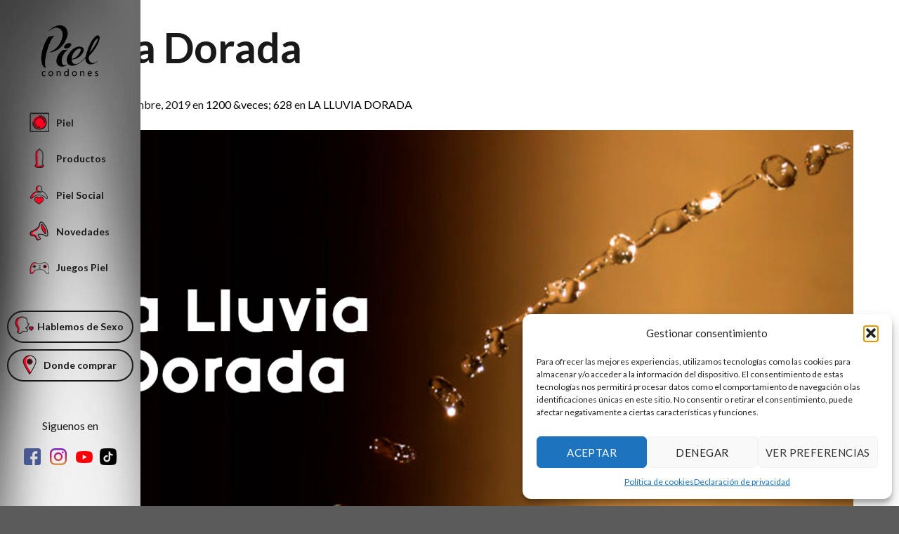

--- FILE ---
content_type: text/html; charset=UTF-8
request_url: https://www.piel.pe/lluvia-dorada/lluvia-dorada-web/
body_size: 16773
content:
<!DOCTYPE html>
<!--[if IE 9 ]> <html dir="ltr" lang="es" prefix="og: https://ogp.me/ns#" class="ie9 loading-site no-js bg-fill"> <![endif]-->
<!--[if IE 8 ]> <html dir="ltr" lang="es" prefix="og: https://ogp.me/ns#" class="ie8 loading-site no-js bg-fill"> <![endif]-->
<!--[if (gte IE 9)|!(IE)]><!--><html dir="ltr" lang="es" prefix="og: https://ogp.me/ns#" class="loading-site no-js bg-fill"> <!--<![endif]-->
<head>
	<!-- Google Tag Manager -->
<script>(function(w,d,s,l,i){w[l]=w[l]||[];w[l].push({'gtm.start':
new Date().getTime(),event:'gtm.js'});var f=d.getElementsByTagName(s)[0],
j=d.createElement(s),dl=l!='dataLayer'?'&l='+l:'';j.async=true;j.src=
'https://www.googletagmanager.com/gtm.js?id='+i+dl;f.parentNode.insertBefore(j,f);
})(window,document,'script','dataLayer','GTM-PXF68VJ');</script>
<!-- End Google Tag Manager -->
	
	<meta name="google-site-verification" content="nstwfwnxJHMl7PwEJdZSVAPy07toy_-l8WqA3HHWxe0" />
	<meta charset="UTF-8" />
	<meta name="viewport" content="width=device-width, initial-scale=1.0, maximum-scale=1.0, user-scalable=no" />

	<link rel="profile" href="http://gmpg.org/xfn/11" />
	<link rel="pingback" href="https://www.piel.pe/xmlrpc.php" />
		  <script src="https://ajax.googleapis.com/ajax/libs/jquery/1.10.2/jquery.min.js"></script>
		  <link rel="stylesheet" type="text/css" href="https://www.piel.pe/wp-content/themes/condones-piel-child/font/flaticon.css"> 
 <script>
        jQuery(document).ready(function($) {
            $('.counter').counterUp({
                delay: 10,
                time: 5000
            });
        });
    </script>
        <script src="//cdnjs.cloudflare.com/ajax/libs/waypoints/2.0.3/waypoints.min.js"></script>
    <script src="https://bfintal.github.io/Counter-Up/jquery.counterup.min.js"></script>
	<script>(function(html){html.className = html.className.replace(/\bno-js\b/,'js')})(document.documentElement);</script>
<title>Lluvia Dorada | Condones Piel</title>
<script type="text/javascript">
/* <![CDATA[ */
window.JetpackScriptData = {"site":{"icon":"https://i0.wp.com/www.piel.pe/wp-content/uploads/2019/01/favicon.png?w=64\u0026ssl=1","title":"Condones Piel","host":"unknown","is_wpcom_platform":false}};
/* ]]> */
</script>

		<!-- All in One SEO 4.9.3 - aioseo.com -->
	<meta name="description" content="sexo, placer, íntimo, condón, semen, fantasía, erótico, lubricante, orina" />
	<meta name="robots" content="max-image-preview:large" />
	<meta name="author" content="Diseño Globperu"/>
	<link rel="canonical" href="https://www.piel.pe/lluvia-dorada/lluvia-dorada-web/#main" />
	<meta name="generator" content="All in One SEO (AIOSEO) 4.9.3" />
		<meta property="og:locale" content="es_ES" />
		<meta property="og:site_name" content="Condones Piel |" />
		<meta property="og:type" content="article" />
		<meta property="og:title" content="Lluvia Dorada | Condones Piel" />
		<meta property="og:url" content="https://www.piel.pe/lluvia-dorada/lluvia-dorada-web/#main" />
		<meta property="article:published_time" content="2019-12-20T14:43:49+00:00" />
		<meta property="article:modified_time" content="2019-12-20T14:48:29+00:00" />
		<meta name="twitter:card" content="summary" />
		<meta name="twitter:title" content="Lluvia Dorada | Condones Piel" />
		<script type="application/ld+json" class="aioseo-schema">
			{"@context":"https:\/\/schema.org","@graph":[{"@type":"BreadcrumbList","@id":"https:\/\/www.piel.pe\/lluvia-dorada\/lluvia-dorada-web\/#main#breadcrumblist","itemListElement":[{"@type":"ListItem","@id":"https:\/\/www.piel.pe#listItem","position":1,"name":"Inicio","item":"https:\/\/www.piel.pe","nextItem":{"@type":"ListItem","@id":"https:\/\/www.piel.pe\/lluvia-dorada\/lluvia-dorada-web\/#main#listItem","name":"Lluvia Dorada"}},{"@type":"ListItem","@id":"https:\/\/www.piel.pe\/lluvia-dorada\/lluvia-dorada-web\/#main#listItem","position":2,"name":"Lluvia Dorada","previousItem":{"@type":"ListItem","@id":"https:\/\/www.piel.pe#listItem","name":"Inicio"}}]},{"@type":"ItemPage","@id":"https:\/\/www.piel.pe\/lluvia-dorada\/lluvia-dorada-web\/#main#itempage","url":"https:\/\/www.piel.pe\/lluvia-dorada\/lluvia-dorada-web\/#main","name":"Lluvia Dorada | Condones Piel","description":"sexo, placer, \u00edntimo, cond\u00f3n, semen, fantas\u00eda, er\u00f3tico, lubricante, orina","inLanguage":"es-ES","isPartOf":{"@id":"https:\/\/www.piel.pe\/#website"},"breadcrumb":{"@id":"https:\/\/www.piel.pe\/lluvia-dorada\/lluvia-dorada-web\/#main#breadcrumblist"},"author":{"@id":"https:\/\/www.piel.pe\/author\/dmcndp13l\/#author"},"creator":{"@id":"https:\/\/www.piel.pe\/author\/dmcndp13l\/#author"},"datePublished":"2019-12-20T09:43:49-05:00","dateModified":"2019-12-20T09:48:29-05:00"},{"@type":"Organization","@id":"https:\/\/www.piel.pe\/#organization","name":"Condones Piel","url":"https:\/\/www.piel.pe\/"},{"@type":"Person","@id":"https:\/\/www.piel.pe\/author\/dmcndp13l\/#author","url":"https:\/\/www.piel.pe\/author\/dmcndp13l\/","name":"Dise\u00f1o Globperu","image":{"@type":"ImageObject","@id":"https:\/\/www.piel.pe\/lluvia-dorada\/lluvia-dorada-web\/#main#authorImage","url":"https:\/\/secure.gravatar.com\/avatar\/d8a6da43521d1b75484dc046b26f2bc11091ac9c69f49a915c35389255c85e11?s=96&d=mm&r=g","width":96,"height":96,"caption":"Dise\u00f1o Globperu"}},{"@type":"WebSite","@id":"https:\/\/www.piel.pe\/#website","url":"https:\/\/www.piel.pe\/","name":"Condones Piel","inLanguage":"es-ES","publisher":{"@id":"https:\/\/www.piel.pe\/#organization"}}]}
		</script>
		<!-- All in One SEO -->

<link rel='dns-prefetch' href='//stats.wp.com' />
<link rel='preconnect' href='//c0.wp.com' />
<link rel="alternate" type="application/rss+xml" title="Condones Piel &raquo; Feed" href="https://www.piel.pe/feed/" />
<link rel="alternate" type="application/rss+xml" title="Condones Piel &raquo; Feed de los comentarios" href="https://www.piel.pe/comments/feed/" />
<link rel="alternate" type="application/rss+xml" title="Condones Piel &raquo; Comentario Lluvia Dorada del feed" href="https://www.piel.pe/lluvia-dorada/lluvia-dorada-web/#main/feed/" />
<link rel="alternate" title="oEmbed (JSON)" type="application/json+oembed" href="https://www.piel.pe/wp-json/oembed/1.0/embed?url=https%3A%2F%2Fwww.piel.pe%2Flluvia-dorada%2Flluvia-dorada-web%2F%23main" />
<link rel="alternate" title="oEmbed (XML)" type="text/xml+oembed" href="https://www.piel.pe/wp-json/oembed/1.0/embed?url=https%3A%2F%2Fwww.piel.pe%2Flluvia-dorada%2Flluvia-dorada-web%2F%23main&#038;format=xml" />
<style id='wp-img-auto-sizes-contain-inline-css' type='text/css'>
img:is([sizes=auto i],[sizes^="auto," i]){contain-intrinsic-size:3000px 1500px}
/*# sourceURL=wp-img-auto-sizes-contain-inline-css */
</style>
<link rel='stylesheet' id='layerslider-css' href='https://www.piel.pe/wp-content/plugins/LayerSlider/static/layerslider/css/layerslider.css?ver=6.7.6' type='text/css' media='all' />
<style id='wp-emoji-styles-inline-css' type='text/css'>

	img.wp-smiley, img.emoji {
		display: inline !important;
		border: none !important;
		box-shadow: none !important;
		height: 1em !important;
		width: 1em !important;
		margin: 0 0.07em !important;
		vertical-align: -0.1em !important;
		background: none !important;
		padding: 0 !important;
	}
/*# sourceURL=wp-emoji-styles-inline-css */
</style>
<style id='wp-block-library-inline-css' type='text/css'>
:root{--wp-block-synced-color:#7a00df;--wp-block-synced-color--rgb:122,0,223;--wp-bound-block-color:var(--wp-block-synced-color);--wp-editor-canvas-background:#ddd;--wp-admin-theme-color:#007cba;--wp-admin-theme-color--rgb:0,124,186;--wp-admin-theme-color-darker-10:#006ba1;--wp-admin-theme-color-darker-10--rgb:0,107,160.5;--wp-admin-theme-color-darker-20:#005a87;--wp-admin-theme-color-darker-20--rgb:0,90,135;--wp-admin-border-width-focus:2px}@media (min-resolution:192dpi){:root{--wp-admin-border-width-focus:1.5px}}.wp-element-button{cursor:pointer}:root .has-very-light-gray-background-color{background-color:#eee}:root .has-very-dark-gray-background-color{background-color:#313131}:root .has-very-light-gray-color{color:#eee}:root .has-very-dark-gray-color{color:#313131}:root .has-vivid-green-cyan-to-vivid-cyan-blue-gradient-background{background:linear-gradient(135deg,#00d084,#0693e3)}:root .has-purple-crush-gradient-background{background:linear-gradient(135deg,#34e2e4,#4721fb 50%,#ab1dfe)}:root .has-hazy-dawn-gradient-background{background:linear-gradient(135deg,#faaca8,#dad0ec)}:root .has-subdued-olive-gradient-background{background:linear-gradient(135deg,#fafae1,#67a671)}:root .has-atomic-cream-gradient-background{background:linear-gradient(135deg,#fdd79a,#004a59)}:root .has-nightshade-gradient-background{background:linear-gradient(135deg,#330968,#31cdcf)}:root .has-midnight-gradient-background{background:linear-gradient(135deg,#020381,#2874fc)}:root{--wp--preset--font-size--normal:16px;--wp--preset--font-size--huge:42px}.has-regular-font-size{font-size:1em}.has-larger-font-size{font-size:2.625em}.has-normal-font-size{font-size:var(--wp--preset--font-size--normal)}.has-huge-font-size{font-size:var(--wp--preset--font-size--huge)}.has-text-align-center{text-align:center}.has-text-align-left{text-align:left}.has-text-align-right{text-align:right}.has-fit-text{white-space:nowrap!important}#end-resizable-editor-section{display:none}.aligncenter{clear:both}.items-justified-left{justify-content:flex-start}.items-justified-center{justify-content:center}.items-justified-right{justify-content:flex-end}.items-justified-space-between{justify-content:space-between}.screen-reader-text{border:0;clip-path:inset(50%);height:1px;margin:-1px;overflow:hidden;padding:0;position:absolute;width:1px;word-wrap:normal!important}.screen-reader-text:focus{background-color:#ddd;clip-path:none;color:#444;display:block;font-size:1em;height:auto;left:5px;line-height:normal;padding:15px 23px 14px;text-decoration:none;top:5px;width:auto;z-index:100000}html :where(.has-border-color){border-style:solid}html :where([style*=border-top-color]){border-top-style:solid}html :where([style*=border-right-color]){border-right-style:solid}html :where([style*=border-bottom-color]){border-bottom-style:solid}html :where([style*=border-left-color]){border-left-style:solid}html :where([style*=border-width]){border-style:solid}html :where([style*=border-top-width]){border-top-style:solid}html :where([style*=border-right-width]){border-right-style:solid}html :where([style*=border-bottom-width]){border-bottom-style:solid}html :where([style*=border-left-width]){border-left-style:solid}html :where(img[class*=wp-image-]){height:auto;max-width:100%}:where(figure){margin:0 0 1em}html :where(.is-position-sticky){--wp-admin--admin-bar--position-offset:var(--wp-admin--admin-bar--height,0px)}@media screen and (max-width:600px){html :where(.is-position-sticky){--wp-admin--admin-bar--position-offset:0px}}

/*# sourceURL=wp-block-library-inline-css */
</style><style id='global-styles-inline-css' type='text/css'>
:root{--wp--preset--aspect-ratio--square: 1;--wp--preset--aspect-ratio--4-3: 4/3;--wp--preset--aspect-ratio--3-4: 3/4;--wp--preset--aspect-ratio--3-2: 3/2;--wp--preset--aspect-ratio--2-3: 2/3;--wp--preset--aspect-ratio--16-9: 16/9;--wp--preset--aspect-ratio--9-16: 9/16;--wp--preset--color--black: #000000;--wp--preset--color--cyan-bluish-gray: #abb8c3;--wp--preset--color--white: #ffffff;--wp--preset--color--pale-pink: #f78da7;--wp--preset--color--vivid-red: #cf2e2e;--wp--preset--color--luminous-vivid-orange: #ff6900;--wp--preset--color--luminous-vivid-amber: #fcb900;--wp--preset--color--light-green-cyan: #7bdcb5;--wp--preset--color--vivid-green-cyan: #00d084;--wp--preset--color--pale-cyan-blue: #8ed1fc;--wp--preset--color--vivid-cyan-blue: #0693e3;--wp--preset--color--vivid-purple: #9b51e0;--wp--preset--gradient--vivid-cyan-blue-to-vivid-purple: linear-gradient(135deg,rgb(6,147,227) 0%,rgb(155,81,224) 100%);--wp--preset--gradient--light-green-cyan-to-vivid-green-cyan: linear-gradient(135deg,rgb(122,220,180) 0%,rgb(0,208,130) 100%);--wp--preset--gradient--luminous-vivid-amber-to-luminous-vivid-orange: linear-gradient(135deg,rgb(252,185,0) 0%,rgb(255,105,0) 100%);--wp--preset--gradient--luminous-vivid-orange-to-vivid-red: linear-gradient(135deg,rgb(255,105,0) 0%,rgb(207,46,46) 100%);--wp--preset--gradient--very-light-gray-to-cyan-bluish-gray: linear-gradient(135deg,rgb(238,238,238) 0%,rgb(169,184,195) 100%);--wp--preset--gradient--cool-to-warm-spectrum: linear-gradient(135deg,rgb(74,234,220) 0%,rgb(151,120,209) 20%,rgb(207,42,186) 40%,rgb(238,44,130) 60%,rgb(251,105,98) 80%,rgb(254,248,76) 100%);--wp--preset--gradient--blush-light-purple: linear-gradient(135deg,rgb(255,206,236) 0%,rgb(152,150,240) 100%);--wp--preset--gradient--blush-bordeaux: linear-gradient(135deg,rgb(254,205,165) 0%,rgb(254,45,45) 50%,rgb(107,0,62) 100%);--wp--preset--gradient--luminous-dusk: linear-gradient(135deg,rgb(255,203,112) 0%,rgb(199,81,192) 50%,rgb(65,88,208) 100%);--wp--preset--gradient--pale-ocean: linear-gradient(135deg,rgb(255,245,203) 0%,rgb(182,227,212) 50%,rgb(51,167,181) 100%);--wp--preset--gradient--electric-grass: linear-gradient(135deg,rgb(202,248,128) 0%,rgb(113,206,126) 100%);--wp--preset--gradient--midnight: linear-gradient(135deg,rgb(2,3,129) 0%,rgb(40,116,252) 100%);--wp--preset--font-size--small: 13px;--wp--preset--font-size--medium: 20px;--wp--preset--font-size--large: 36px;--wp--preset--font-size--x-large: 42px;--wp--preset--spacing--20: 0.44rem;--wp--preset--spacing--30: 0.67rem;--wp--preset--spacing--40: 1rem;--wp--preset--spacing--50: 1.5rem;--wp--preset--spacing--60: 2.25rem;--wp--preset--spacing--70: 3.38rem;--wp--preset--spacing--80: 5.06rem;--wp--preset--shadow--natural: 6px 6px 9px rgba(0, 0, 0, 0.2);--wp--preset--shadow--deep: 12px 12px 50px rgba(0, 0, 0, 0.4);--wp--preset--shadow--sharp: 6px 6px 0px rgba(0, 0, 0, 0.2);--wp--preset--shadow--outlined: 6px 6px 0px -3px rgb(255, 255, 255), 6px 6px rgb(0, 0, 0);--wp--preset--shadow--crisp: 6px 6px 0px rgb(0, 0, 0);}:where(.is-layout-flex){gap: 0.5em;}:where(.is-layout-grid){gap: 0.5em;}body .is-layout-flex{display: flex;}.is-layout-flex{flex-wrap: wrap;align-items: center;}.is-layout-flex > :is(*, div){margin: 0;}body .is-layout-grid{display: grid;}.is-layout-grid > :is(*, div){margin: 0;}:where(.wp-block-columns.is-layout-flex){gap: 2em;}:where(.wp-block-columns.is-layout-grid){gap: 2em;}:where(.wp-block-post-template.is-layout-flex){gap: 1.25em;}:where(.wp-block-post-template.is-layout-grid){gap: 1.25em;}.has-black-color{color: var(--wp--preset--color--black) !important;}.has-cyan-bluish-gray-color{color: var(--wp--preset--color--cyan-bluish-gray) !important;}.has-white-color{color: var(--wp--preset--color--white) !important;}.has-pale-pink-color{color: var(--wp--preset--color--pale-pink) !important;}.has-vivid-red-color{color: var(--wp--preset--color--vivid-red) !important;}.has-luminous-vivid-orange-color{color: var(--wp--preset--color--luminous-vivid-orange) !important;}.has-luminous-vivid-amber-color{color: var(--wp--preset--color--luminous-vivid-amber) !important;}.has-light-green-cyan-color{color: var(--wp--preset--color--light-green-cyan) !important;}.has-vivid-green-cyan-color{color: var(--wp--preset--color--vivid-green-cyan) !important;}.has-pale-cyan-blue-color{color: var(--wp--preset--color--pale-cyan-blue) !important;}.has-vivid-cyan-blue-color{color: var(--wp--preset--color--vivid-cyan-blue) !important;}.has-vivid-purple-color{color: var(--wp--preset--color--vivid-purple) !important;}.has-black-background-color{background-color: var(--wp--preset--color--black) !important;}.has-cyan-bluish-gray-background-color{background-color: var(--wp--preset--color--cyan-bluish-gray) !important;}.has-white-background-color{background-color: var(--wp--preset--color--white) !important;}.has-pale-pink-background-color{background-color: var(--wp--preset--color--pale-pink) !important;}.has-vivid-red-background-color{background-color: var(--wp--preset--color--vivid-red) !important;}.has-luminous-vivid-orange-background-color{background-color: var(--wp--preset--color--luminous-vivid-orange) !important;}.has-luminous-vivid-amber-background-color{background-color: var(--wp--preset--color--luminous-vivid-amber) !important;}.has-light-green-cyan-background-color{background-color: var(--wp--preset--color--light-green-cyan) !important;}.has-vivid-green-cyan-background-color{background-color: var(--wp--preset--color--vivid-green-cyan) !important;}.has-pale-cyan-blue-background-color{background-color: var(--wp--preset--color--pale-cyan-blue) !important;}.has-vivid-cyan-blue-background-color{background-color: var(--wp--preset--color--vivid-cyan-blue) !important;}.has-vivid-purple-background-color{background-color: var(--wp--preset--color--vivid-purple) !important;}.has-black-border-color{border-color: var(--wp--preset--color--black) !important;}.has-cyan-bluish-gray-border-color{border-color: var(--wp--preset--color--cyan-bluish-gray) !important;}.has-white-border-color{border-color: var(--wp--preset--color--white) !important;}.has-pale-pink-border-color{border-color: var(--wp--preset--color--pale-pink) !important;}.has-vivid-red-border-color{border-color: var(--wp--preset--color--vivid-red) !important;}.has-luminous-vivid-orange-border-color{border-color: var(--wp--preset--color--luminous-vivid-orange) !important;}.has-luminous-vivid-amber-border-color{border-color: var(--wp--preset--color--luminous-vivid-amber) !important;}.has-light-green-cyan-border-color{border-color: var(--wp--preset--color--light-green-cyan) !important;}.has-vivid-green-cyan-border-color{border-color: var(--wp--preset--color--vivid-green-cyan) !important;}.has-pale-cyan-blue-border-color{border-color: var(--wp--preset--color--pale-cyan-blue) !important;}.has-vivid-cyan-blue-border-color{border-color: var(--wp--preset--color--vivid-cyan-blue) !important;}.has-vivid-purple-border-color{border-color: var(--wp--preset--color--vivid-purple) !important;}.has-vivid-cyan-blue-to-vivid-purple-gradient-background{background: var(--wp--preset--gradient--vivid-cyan-blue-to-vivid-purple) !important;}.has-light-green-cyan-to-vivid-green-cyan-gradient-background{background: var(--wp--preset--gradient--light-green-cyan-to-vivid-green-cyan) !important;}.has-luminous-vivid-amber-to-luminous-vivid-orange-gradient-background{background: var(--wp--preset--gradient--luminous-vivid-amber-to-luminous-vivid-orange) !important;}.has-luminous-vivid-orange-to-vivid-red-gradient-background{background: var(--wp--preset--gradient--luminous-vivid-orange-to-vivid-red) !important;}.has-very-light-gray-to-cyan-bluish-gray-gradient-background{background: var(--wp--preset--gradient--very-light-gray-to-cyan-bluish-gray) !important;}.has-cool-to-warm-spectrum-gradient-background{background: var(--wp--preset--gradient--cool-to-warm-spectrum) !important;}.has-blush-light-purple-gradient-background{background: var(--wp--preset--gradient--blush-light-purple) !important;}.has-blush-bordeaux-gradient-background{background: var(--wp--preset--gradient--blush-bordeaux) !important;}.has-luminous-dusk-gradient-background{background: var(--wp--preset--gradient--luminous-dusk) !important;}.has-pale-ocean-gradient-background{background: var(--wp--preset--gradient--pale-ocean) !important;}.has-electric-grass-gradient-background{background: var(--wp--preset--gradient--electric-grass) !important;}.has-midnight-gradient-background{background: var(--wp--preset--gradient--midnight) !important;}.has-small-font-size{font-size: var(--wp--preset--font-size--small) !important;}.has-medium-font-size{font-size: var(--wp--preset--font-size--medium) !important;}.has-large-font-size{font-size: var(--wp--preset--font-size--large) !important;}.has-x-large-font-size{font-size: var(--wp--preset--font-size--x-large) !important;}
/*# sourceURL=global-styles-inline-css */
</style>

<style id='classic-theme-styles-inline-css' type='text/css'>
/*! This file is auto-generated */
.wp-block-button__link{color:#fff;background-color:#32373c;border-radius:9999px;box-shadow:none;text-decoration:none;padding:calc(.667em + 2px) calc(1.333em + 2px);font-size:1.125em}.wp-block-file__button{background:#32373c;color:#fff;text-decoration:none}
/*# sourceURL=/wp-includes/css/classic-themes.min.css */
</style>
<link rel='stylesheet' id='contact-form-7-css' href='https://www.piel.pe/wp-content/plugins/contact-form-7/includes/css/styles.css?ver=6.1.4' type='text/css' media='all' />
<link rel='stylesheet' id='cmplz-general-css' href='https://www.piel.pe/wp-content/plugins/complianz-gdpr/assets/css/cookieblocker.min.css?ver=1754083307' type='text/css' media='all' />
<link rel='stylesheet' id='flatsome-icons-css' href='https://www.piel.pe/wp-content/themes/condones-piel/assets/css/fl-icons.css?ver=3.3' type='text/css' media='all' />
<link rel='stylesheet' id='flatsome-main-css' href='https://www.piel.pe/wp-content/themes/condones-piel/assets/css/flatsome.css?ver=3.6.0' type='text/css' media='all' />
<link rel='stylesheet' id='flatsome-style-css' href='https://www.piel.pe/wp-content/themes/condones-piel-child/style.css?ver=3.6.0' type='text/css' media='all' />
<script type="text/javascript" id="layerslider-greensock-js-extra">
/* <![CDATA[ */
var LS_Meta = {"v":"6.7.6"};
//# sourceURL=layerslider-greensock-js-extra
/* ]]> */
</script>
<script type="text/javascript" src="https://www.piel.pe/wp-content/plugins/LayerSlider/static/layerslider/js/greensock.js?ver=1.19.0" id="layerslider-greensock-js"></script>
<script type="text/javascript" src="https://c0.wp.com/c/6.9/wp-includes/js/jquery/jquery.min.js" id="jquery-core-js"></script>
<script type="text/javascript" src="https://c0.wp.com/c/6.9/wp-includes/js/jquery/jquery-migrate.min.js" id="jquery-migrate-js"></script>
<script type="text/javascript" src="https://www.piel.pe/wp-content/plugins/LayerSlider/static/layerslider/js/layerslider.kreaturamedia.jquery.js?ver=6.7.6" id="layerslider-js"></script>
<script type="text/javascript" src="https://www.piel.pe/wp-content/plugins/LayerSlider/static/layerslider/js/layerslider.transitions.js?ver=6.7.6" id="layerslider-transitions-js"></script>
<meta name="generator" content="Powered by LayerSlider 6.7.6 - Multi-Purpose, Responsive, Parallax, Mobile-Friendly Slider Plugin for WordPress." />
<!-- LayerSlider updates and docs at: https://layerslider.kreaturamedia.com -->
<link rel="https://api.w.org/" href="https://www.piel.pe/wp-json/" /><link rel="alternate" title="JSON" type="application/json" href="https://www.piel.pe/wp-json/wp/v2/media/1704" /><link rel="EditURI" type="application/rsd+xml" title="RSD" href="https://www.piel.pe/xmlrpc.php?rsd" />
<link rel='shortlink' href='https://www.piel.pe/?p=1704' />
<meta name="p:domain_verify" content="2dd228ffcbc049ed655da1cb8f58763f"/>	<style>img#wpstats{display:none}</style>
					<style>.cmplz-hidden {
					display: none !important;
				}</style><style>.bg{opacity: 0; transition: opacity 1s; -webkit-transition: opacity 1s;} .bg-loaded{opacity: 1;}</style><!--[if IE]><link rel="stylesheet" type="text/css" href="https://www.piel.pe/wp-content/themes/condones-piel/assets/css/ie-fallback.css"><script src="//cdnjs.cloudflare.com/ajax/libs/html5shiv/3.6.1/html5shiv.js"></script><script>var head = document.getElementsByTagName('head')[0],style = document.createElement('style');style.type = 'text/css';style.styleSheet.cssText = ':before,:after{content:none !important';head.appendChild(style);setTimeout(function(){head.removeChild(style);}, 0);</script><script src="https://www.piel.pe/wp-content/themes/condones-piel/assets/libs/ie-flexibility.js"></script><![endif]-->    <script type="text/javascript">
    WebFontConfig = {
      google: { families: [ "Lato:regular,700","Lato:regular,400","Lato:regular,700","Dancing+Script", ] }
    };
    (function() {
      var wf = document.createElement('script');
      wf.src = 'https://ajax.googleapis.com/ajax/libs/webfont/1/webfont.js';
      wf.type = 'text/javascript';
      wf.async = 'true';
      var s = document.getElementsByTagName('script')[0];
      s.parentNode.insertBefore(wf, s);
    })(); </script>
  <link rel="icon" href="https://www.piel.pe/wp-content/uploads/2019/01/favicon.png" sizes="32x32" />
<link rel="icon" href="https://www.piel.pe/wp-content/uploads/2019/01/favicon.png" sizes="192x192" />
<link rel="apple-touch-icon" href="https://www.piel.pe/wp-content/uploads/2019/01/favicon.png" />
<meta name="msapplication-TileImage" content="https://www.piel.pe/wp-content/uploads/2019/01/favicon.png" />
<style id="custom-css" type="text/css">:root {--primary-color: #446084;}/* Site Width */.header-main{height: 100px}#logo img{max-height: 100px}#logo{width:58px;}.header-bottom{min-height: 55px}.header-top{min-height: 29px}.transparent .header-main{height: 55px}.transparent #logo img{max-height: 55px}.has-transparent + .page-title:first-of-type,.has-transparent + #main > .page-title,.has-transparent + #main > div > .page-title,.has-transparent + #main .page-header-wrapper:first-of-type .page-title{padding-top: 55px;}.transparent .header-wrapper{background-color: #ffffff!important;}.transparent .top-divider{display: none;}.header.show-on-scroll,.stuck .header-main{height:70px!important}.stuck #logo img{max-height: 70px!important}.header-bg-color, .header-wrapper {background-color: rgba(255,255,255,0.9)}.header-bottom {background-color: #f1f1f1}.header-main .nav > li > a{line-height: 16px }.stuck .header-main .nav > li > a{line-height: 50px }@media (max-width: 549px) {.header-main{height: 70px}#logo img{max-height: 70px}}.main-menu-overlay{background-color: #8e8e8e}.header-top{background-color:#ffffff!important;}body{font-family:"Lato", sans-serif}body{font-weight: 400}.nav > li > a {font-family:"Lato", sans-serif;}.nav > li > a {font-weight: 700;}h1,h2,h3,h4,h5,h6,.heading-font, .off-canvas-center .nav-sidebar.nav-vertical > li > a{font-family: "Lato", sans-serif;}h1,h2,h3,h4,h5,h6,.heading-font,.banner h1,.banner h2{font-weight: 700;}.alt-font{font-family: "Dancing Script", sans-serif;}.header:not(.transparent) .header-nav.nav > li > a {color: #ffffff;}.label-new.menu-item > a:after{content:"Nuevo";}.label-hot.menu-item > a:after{content:"Caliente";}.label-sale.menu-item > a:after{content:"Oferta";}.label-popular.menu-item > a:after{content:"Popular";}</style><a href="mailto:contacto@piel.pe" class="modalcontacto"><i class="flaticon-paper-plane"></i> Contáctanos</a>
<!-- Etiqueta global de sitio (gtag.js) de Google Analytics -->
<script async src="https://www.googletagmanager.com/gtag/js?id=UA-135762673-1"></script>
<script>
  window.dataLayer = window.dataLayer || [];
  function gtag(){dataLayer.push(arguments);}
  gtag('js', new Date());

  gtag('config', 'UA-135762673-1');
  gtag('config', 'AW-10887442377');
</script>
<!-- Event snippet for Vista de página conversion page --> <script> gtag('event', 'conversion', {'send_to': 'AW-10887442377/t1agCLjpg-QYEMnfxMco'}); </script> 
<meta property="fb:pages" content="119062912931" />	
</head>
	<ul class="cbp-vimenu">
				<li><a href="https://www.piel.pe/" class="icon-logo"><img width="150" height="98" src="https://www.piel.pe/wp-content/uploads/2018/07/logo-piel-negro.png" class="header_logo header-logo" alt="Condones Piel"></a></li>
				<li><a href="https://www.piel.pe/" class="piel">Piel</a></li>
				<li><a href="https://www.piel.pe/#productos" class="productos">Productos</a></li>
				<li><a href="https://www.piel.pe/piel-social/" class="social">Piel Social</a></li>
				<li><a href="https://www.piel.pe/novedad/" class="novedades">Novedades</a></li>
				<li><a href="https://piel.pe/juegospiel" class="juegospiel">Juegos Piel</a></li>
				<li class="bordes" style="padding-top: 30px;"><a href="https://www.piel.pe/#hablemos" class="hablemos">Hablemos de Sexo</a></li>
				<li class="bordes"><a href="https://www.piel.pe/comprar/" class="comprar">Donde comprar</a></li>
				<li class="redes">
					<ul class="redessociales">
						<li class="siguenos">Siguenos en</li>
						<li><a href="https://www.facebook.com/condonespiel/" target="_blank"><img src="https://www.piel.pe/wp-content/uploads/2018/06/facebook.png"></a> <a href="https://www.instagram.com/condones_piel/"  target="_blank" ><img src="https://www.piel.pe/wp-content/uploads/2018/06/instagram.png"></a> <a href="https://www.youtube.com/channel/UCjFZYxw3FawPpsKtH8_Qz7Q"  target="_blank" ><img src="https://www.piel.pe/wp-content/uploads/2019/09/youtube-1.png"></a><a href="https://www.tiktok.com/@condonespiel"  target="_blank" ><img src="https://www.piel.pe/wp-content/uploads/2023/05/tiktok.png"></a></li>
					</ul>
				</li>
			</ul>
<body class="attachment wp-singular attachment-template-default single single-attachment postid-1704 attachmentid-1704 attachment-jpeg wp-custom-logo wp-theme-condones-piel wp-child-theme-condones-piel-child full-width bg-fill lightbox nav-dropdown-has-arrow">
	<!-- Google Tag Manager (noscript) -->
<noscript><iframe src="https://www.googletagmanager.com/ns.html?id=GTM-PXF68VJ"
height="0" width="0" style="display:none;visibility:hidden"></iframe></noscript>
<!-- End Google Tag Manager (noscript) -->

<a class="skip-link screen-reader-text" href="#main">Skip to content</a>

<div id="wrapper">


<header id="header" class="header has-sticky sticky-jump">
   <div class="header-wrapper">
	<div id="masthead" class="header-main ">
      <div class="header-inner flex-row container logo-left medium-logo-center" role="navigation">

          <!-- Logo -->
          <div id="logo" class="flex-col logo">
            <!-- Header logo -->
<a href="https://www.piel.pe/" title="Condones Piel" rel="home">
    <img width="58" height="100" src="https://www.piel.pe/wp-content/uploads/2019/04/logo-piel.jpg" class="header_logo header-logo" alt="Condones Piel"/><img  width="58" height="100" src="https://www.piel.pe/wp-content/uploads/2019/04/logo-piel.jpg" class="header-logo-dark" alt="Condones Piel"/></a>
          </div>

          <!-- Mobile Left Elements -->
          <div class="flex-col show-for-medium flex-left">
            <ul class="mobile-nav nav nav-left ">
              <li class="nav-icon has-icon">
  		<a href="#" data-open="#main-menu" data-pos="left" data-bg="main-menu-overlay" data-color="" class="is-small" aria-controls="main-menu" aria-expanded="false">
		
		  <i class="icon-menu" ></i>
		  		</a>
	</li>            </ul>
          </div>

          <!-- Left Elements -->
          <div class="flex-col hide-for-medium flex-left
            flex-grow">
            <ul class="header-nav header-nav-main nav nav-left  nav-uppercase" >
              <li class="header-search header-search-dropdown has-icon has-dropdown menu-item-has-children">
		<a href="#" class="is-small"><i class="icon-search" ></i></a>
		<ul class="nav-dropdown nav-dropdown-default">
	 	<li class="header-search-form search-form html relative has-icon">
	<div class="header-search-form-wrapper">
		<div class="searchform-wrapper ux-search-box relative form- is-normal"><form method="get" class="searchform" action="https://www.piel.pe/" role="search">
		<div class="flex-row relative">
			<div class="flex-col flex-grow">
	   	   <input type="search" class="search-field mb-0" name="s" value="" id="s" placeholder="Buscar&hellip;" />
			</div><!-- .flex-col -->
			<div class="flex-col">
				<button type="submit" class="ux-search-submit submit-button secondary button icon mb-0">
					<i class="icon-search" ></i>				</button>
			</div><!-- .flex-col -->
		</div><!-- .flex-row -->
    <div class="live-search-results text-left z-top"></div>
</form>
</div>	</div>
</li>	</ul><!-- .nav-dropdown -->
</li>
<li id="menu-item-18" class="piel-02 menu-item menu-item-type-post_type menu-item-object-page menu-item-home  menu-item-18"><a href="https://www.piel.pe/" class="nav-top-link">Piel</a></li>
<li id="menu-item-19" class="productos-02 menu-item menu-item-type-custom menu-item-object-custom menu-item-home  menu-item-19"><a href="http://www.piel.pe/#productos" class="nav-top-link">Productos</a></li>
<li id="menu-item-20" class="social-02 menu-item menu-item-type-custom menu-item-object-custom  menu-item-20"><a href="http://www.piel.pe/piel-social/" class="nav-top-link">Piel Social</a></li>
<li id="menu-item-380" class="novedades-02 menu-item menu-item-type-post_type menu-item-object-page  menu-item-380"><a href="https://www.piel.pe/novedad/" class="nav-top-link">Novedades</a></li>
<li id="menu-item-2123" class="juegospiel-02 menu-item menu-item-type-custom menu-item-object-custom  menu-item-2123"><a href="https://piel.pe/juegospiel" class="nav-top-link">Juegos Piel</a></li>
<li id="menu-item-748" class="hablemos-02 menu-item menu-item-type-post_type menu-item-object-page  menu-item-748"><a href="https://www.piel.pe/hablamos-de-sexo/" class="nav-top-link">Hablamos de Sexo</a></li>
<li id="menu-item-750" class="comprar-02 menu-item menu-item-type-post_type menu-item-object-page  menu-item-750"><a href="https://www.piel.pe/comprar/" class="nav-top-link">Donde Comprar</a></li>
            </ul>
          </div>

          <!-- Right Elements -->
          <div class="flex-col hide-for-medium flex-right">
            <ul class="header-nav header-nav-main nav nav-right  nav-uppercase">
              <li><a class="element-error tooltip" title="WooCommerce needed">-</a></li><li class="header-divider"></li><li><a class="element-error tooltip" title="WooCommerce needed">-</a></li>            </ul>
          </div>

          <!-- Mobile Right Elements -->
          <div class="flex-col show-for-medium flex-right">
            <ul class="mobile-nav nav nav-right ">
                          </ul>
          </div>

      </div><!-- .header-inner -->
     
            <!-- Header divider -->
      <div class="container"><div class="top-divider full-width"></div></div>
      </div><!-- .header-main -->
<div class="header-bg-container fill"><div class="header-bg-image fill"></div><div class="header-bg-color fill"></div></div><!-- .header-bg-container -->   </div><!-- header-wrapper-->
</header>


<main id="main" class="">

	<div id="primary" class="content-area image-attachment page-wrapper">
		<div id="content" class="site-content" role="main">
			<div class="row">
				<div class="large-12 columns">

				
					<article id="post-1704" class="post-1704 attachment type-attachment status-inherit hentry">
						<header class="entry-header">
							<h1 class="entry-title">Lluvia Dorada</h1>

							<div class="entry-meta">
								Publicado <span class="entry-date"><time class="entry-date" datetime="2019-12-20T09:43:49-05:00">20 diciembre, 2019</time></span> en <a href="https://www.piel.pe/wp-content/uploads/2019/12/Lluvia-dorada-WEB.jpg" title="Enlace a la imagen completa">1200 &veces; 628</a> en <a href="https://www.piel.pe/lluvia-dorada/" title="Volver a LA LLUVIA DORADA" rel="gallery">LA LLUVIA DORADA</a>															</div><!-- .entry-meta -->
						</header><!-- .entry-header -->

						<div class="entry-content">

							<div class="entry-attachment">
								<div class="attachment">
									
									<a href="https://www.piel.pe/wp-content/uploads/2019/12/Lluvia-dorada-WEB.jpg" title="Lluvia Dorada" rel="attachment"><img width="1200" height="628" src="https://www.piel.pe/wp-content/uploads/2019/12/Lluvia-dorada-WEB.jpg" class="attachment-1200x1200 size-1200x1200" alt="" decoding="async" fetchpriority="high" srcset="https://www.piel.pe/wp-content/uploads/2019/12/Lluvia-dorada-WEB.jpg 1200w, https://www.piel.pe/wp-content/uploads/2019/12/Lluvia-dorada-WEB-600x314.jpg 600w, https://www.piel.pe/wp-content/uploads/2019/12/Lluvia-dorada-WEB-300x157.jpg 300w, https://www.piel.pe/wp-content/uploads/2019/12/Lluvia-dorada-WEB-1024x536.jpg 1024w, https://www.piel.pe/wp-content/uploads/2019/12/Lluvia-dorada-WEB-768x402.jpg 768w" sizes="(max-width: 1200px) 100vw, 1200px" /></a>
								</div><!-- .attachment -->

																<div class="entry-caption">
									<p>sexo, placer, íntimo, condón, semen, fantasía, erótico, lubricante, orina</p>
								</div><!-- .entry-caption -->
															</div><!-- .entry-attachment -->

							<p>La lluvia dorada es la acción (juego) voluntaria de orinar sobre la pareja durante la relación sexual.</p>
							
						</div><!-- .entry-content -->

						<footer class="entry-meta">
															Trackbacks are closed, but you can <a class="comment-link" href="#respond" title="Post a comment">post a comment</a>.																				</footer><!-- .entry-meta -->

						
							<nav role="navigation" id="image-navigation" class="navigation-image">
								<div class="nav-previous"></div>
								<div class="nav-next"></div>
							</nav><!-- #image-navigation -->
					</article><!-- #post-1704 -->

					

<div id="comments" class="comments-area">

	
	
	
		<div id="respond" class="comment-respond">
		<h3 id="reply-title" class="comment-reply-title">Deja una respuesta <small><a rel="nofollow" id="cancel-comment-reply-link" href="/lluvia-dorada/lluvia-dorada-web/#respond" style="display:none;">Cancelar la respuesta</a></small></h3><form action="https://www.piel.pe/wp-comments-post.php" method="post" id="commentform" class="comment-form"><p class="comment-notes"><span id="email-notes">Tu dirección de correo electrónico no será publicada.</span> <span class="required-field-message">Los campos obligatorios están marcados con <span class="required">*</span></span></p><p class="comment-form-comment"><label for="comment">Comentario <span class="required">*</span></label> <textarea id="comment" name="comment" cols="45" rows="8" maxlength="65525" required></textarea></p><p class="comment-form-author"><label for="author">Nombre <span class="required">*</span></label> <input id="author" name="author" type="text" value="" size="30" maxlength="245" autocomplete="name" required /></p>
<p class="comment-form-email"><label for="email">Correo electrónico <span class="required">*</span></label> <input id="email" name="email" type="email" value="" size="30" maxlength="100" aria-describedby="email-notes" autocomplete="email" required /></p>
<p class="comment-form-url"><label for="url">Web</label> <input id="url" name="url" type="url" value="" size="30" maxlength="200" autocomplete="url" /></p>
<p class="comment-form-cookies-consent"><input id="wp-comment-cookies-consent" name="wp-comment-cookies-consent" type="checkbox" value="yes" /> <label for="wp-comment-cookies-consent">Guarda mi nombre, correo electrónico y web en este navegador para la próxima vez que comente.</label></p>
<p class="form-submit"><input name="submit" type="submit" id="submit" class="submit" value="Publicar el comentario" /> <input type='hidden' name='comment_post_ID' value='1704' id='comment_post_ID' />
<input type='hidden' name='comment_parent' id='comment_parent' value='0' />
</p></form>	</div><!-- #respond -->
	
</div><!-- #comments -->

							</div><!-- .large-12 -->
			</div><!-- .row -->
		</div><!-- #content -->
	</div><!-- #primary -->


</main><!-- #main -->

<footer id="footer" class="footer-wrapper">

	
<!-- FOOTER 1 -->


<!-- FOOTER 2 -->



<div class="absolute-footer dark medium-text-center small-text-center">
  <div class="container clearfix">

    
    <div class="footer-primary pull-left">
            <div class="copyright-footer">
        Copyright 2026 © <a href="https://www.globperu.com/" target="_blank"><img src="https://www.piel.pe/wp-content/uploads/2020/12/globdigital-iso.png">diseño web - Glob digital</a>      </div>
          </div><!-- .left -->
  </div><!-- .container -->
</div><!-- .absolute-footer -->
<a href="#top" class="back-to-top button invert plain is-outline hide-for-medium icon circle fixed bottom z-1" id="top-link"><i class="icon-angle-up" ></i></a>

</footer><!-- .footer-wrapper -->

</div><!-- #wrapper -->

<!-- Mobile Sidebar -->
<div id="main-menu" class="mobile-sidebar no-scrollbar mfp-hide">
    <div class="sidebar-menu no-scrollbar ">
        <ul class="nav nav-sidebar  nav-vertical nav-uppercase">
              <li class="html custom html_topbar_left"><a href="https://www.piel.pe/" class=""><img width="80" height="38" src="https://www.piel.pe/wp-content/uploads/2018/07/logo-piel-negro.png" class="header_logo header-logo" alt="Condones Piel"></a></li><li class="header-search-form search-form html relative has-icon">
	<div class="header-search-form-wrapper">
		<div class="searchform-wrapper ux-search-box relative form- is-normal"><form method="get" class="searchform" action="https://www.piel.pe/" role="search">
		<div class="flex-row relative">
			<div class="flex-col flex-grow">
	   	   <input type="search" class="search-field mb-0" name="s" value="" id="s" placeholder="Buscar&hellip;" />
			</div><!-- .flex-col -->
			<div class="flex-col">
				<button type="submit" class="ux-search-submit submit-button secondary button icon mb-0">
					<i class="icon-search" ></i>				</button>
			</div><!-- .flex-col -->
		</div><!-- .flex-row -->
    <div class="live-search-results text-left z-top"></div>
</form>
</div>	</div>
</li><li class="piel-02 menu-item menu-item-type-post_type menu-item-object-page menu-item-home menu-item-18"><a href="https://www.piel.pe/" class="nav-top-link">Piel</a></li>
<li class="productos-02 menu-item menu-item-type-custom menu-item-object-custom menu-item-home menu-item-19"><a href="http://www.piel.pe/#productos" class="nav-top-link">Productos</a></li>
<li class="social-02 menu-item menu-item-type-custom menu-item-object-custom menu-item-20"><a href="http://www.piel.pe/piel-social/" class="nav-top-link">Piel Social</a></li>
<li class="novedades-02 menu-item menu-item-type-post_type menu-item-object-page menu-item-380"><a href="https://www.piel.pe/novedad/" class="nav-top-link">Novedades</a></li>
<li class="juegospiel-02 menu-item menu-item-type-custom menu-item-object-custom menu-item-2123"><a href="https://piel.pe/juegospiel" class="nav-top-link">Juegos Piel</a></li>
<li class="hablemos-02 menu-item menu-item-type-post_type menu-item-object-page menu-item-748"><a href="https://www.piel.pe/hablamos-de-sexo/" class="nav-top-link">Hablamos de Sexo</a></li>
<li class="comprar-02 menu-item menu-item-type-post_type menu-item-object-page menu-item-750"><a href="https://www.piel.pe/comprar/" class="nav-top-link">Donde Comprar</a></li>
<li class="html header-social-icons ml-0">
	<div class="social-icons follow-icons " ><a href="https://www.facebook.com/condonespiel" target="_blank" data-label="Facebook"  rel="noopener noreferrer nofollow" class="icon plain facebook tooltip" title="Síguenos en Facebook"><i class="icon-facebook" ></i></a><a href="https://www.instagram.com/condones_piel/" target="_blank" rel="noopener noreferrer nofollow" data-label="Instagram" class="icon plain  instagram tooltip" title="Síguenos en Instagram"><i class="icon-instagram" ></i></a><a href="https://www.tiktok.com/@condonespiel" target="_blank"  data-label="Twitter"  rel="noopener noreferrer nofollow" class="icon plain  twitter tooltip" title="Síguenos en Twitter"><i class="icon-twitter" ></i></a></div></li>        </ul>
    </div><!-- inner -->
</div><!-- #mobile-menu -->
<script type="speculationrules">
{"prefetch":[{"source":"document","where":{"and":[{"href_matches":"/*"},{"not":{"href_matches":["/wp-*.php","/wp-admin/*","/wp-content/uploads/*","/wp-content/*","/wp-content/plugins/*","/wp-content/themes/condones-piel-child/*","/wp-content/themes/condones-piel/*","/*\\?(.+)"]}},{"not":{"selector_matches":"a[rel~=\"nofollow\"]"}},{"not":{"selector_matches":".no-prefetch, .no-prefetch a"}}]},"eagerness":"conservative"}]}
</script>

<!-- Consent Management powered by Complianz | GDPR/CCPA Cookie Consent https://wordpress.org/plugins/complianz-gdpr -->
<div id="cmplz-cookiebanner-container"><div class="cmplz-cookiebanner cmplz-hidden banner-1 banner-a optin cmplz-bottom-right cmplz-categories-type-view-preferences" aria-modal="true" data-nosnippet="true" role="dialog" aria-live="polite" aria-labelledby="cmplz-header-1-optin" aria-describedby="cmplz-message-1-optin">
	<div class="cmplz-header">
		<div class="cmplz-logo"></div>
		<div class="cmplz-title" id="cmplz-header-1-optin">Gestionar consentimiento</div>
		<div class="cmplz-close" tabindex="0" role="button" aria-label="Cerrar ventana">
			<svg aria-hidden="true" focusable="false" data-prefix="fas" data-icon="times" class="svg-inline--fa fa-times fa-w-11" role="img" xmlns="http://www.w3.org/2000/svg" viewBox="0 0 352 512"><path fill="currentColor" d="M242.72 256l100.07-100.07c12.28-12.28 12.28-32.19 0-44.48l-22.24-22.24c-12.28-12.28-32.19-12.28-44.48 0L176 189.28 75.93 89.21c-12.28-12.28-32.19-12.28-44.48 0L9.21 111.45c-12.28 12.28-12.28 32.19 0 44.48L109.28 256 9.21 356.07c-12.28 12.28-12.28 32.19 0 44.48l22.24 22.24c12.28 12.28 32.2 12.28 44.48 0L176 322.72l100.07 100.07c12.28 12.28 32.2 12.28 44.48 0l22.24-22.24c12.28-12.28 12.28-32.19 0-44.48L242.72 256z"></path></svg>
		</div>
	</div>

	<div class="cmplz-divider cmplz-divider-header"></div>
	<div class="cmplz-body">
		<div class="cmplz-message" id="cmplz-message-1-optin">Para ofrecer las mejores experiencias, utilizamos tecnologías como las cookies para almacenar y/o acceder a la información del dispositivo. El consentimiento de estas tecnologías nos permitirá procesar datos como el comportamiento de navegación o las identificaciones únicas en este sitio. No consentir o retirar el consentimiento, puede afectar negativamente a ciertas características y funciones.</div>
		<!-- categories start -->
		<div class="cmplz-categories">
			<details class="cmplz-category cmplz-functional" >
				<summary>
						<span class="cmplz-category-header">
							<span class="cmplz-category-title">Funcional</span>
							<span class='cmplz-always-active'>
								<span class="cmplz-banner-checkbox">
									<input type="checkbox"
										   id="cmplz-functional-optin"
										   data-category="cmplz_functional"
										   class="cmplz-consent-checkbox cmplz-functional"
										   size="40"
										   value="1"/>
									<label class="cmplz-label" for="cmplz-functional-optin"><span class="screen-reader-text">Funcional</span></label>
								</span>
								Siempre activo							</span>
							<span class="cmplz-icon cmplz-open">
								<svg xmlns="http://www.w3.org/2000/svg" viewBox="0 0 448 512"  height="18" ><path d="M224 416c-8.188 0-16.38-3.125-22.62-9.375l-192-192c-12.5-12.5-12.5-32.75 0-45.25s32.75-12.5 45.25 0L224 338.8l169.4-169.4c12.5-12.5 32.75-12.5 45.25 0s12.5 32.75 0 45.25l-192 192C240.4 412.9 232.2 416 224 416z"/></svg>
							</span>
						</span>
				</summary>
				<div class="cmplz-description">
					<span class="cmplz-description-functional">El almacenamiento o acceso técnico es estrictamente necesario para el propósito legítimo de permitir el uso de un servicio específico explícitamente solicitado por el abonado o usuario, o con el único propósito de llevar a cabo la transmisión de una comunicación a través de una red de comunicaciones electrónicas.</span>
				</div>
			</details>

			<details class="cmplz-category cmplz-preferences" >
				<summary>
						<span class="cmplz-category-header">
							<span class="cmplz-category-title">Preferencias</span>
							<span class="cmplz-banner-checkbox">
								<input type="checkbox"
									   id="cmplz-preferences-optin"
									   data-category="cmplz_preferences"
									   class="cmplz-consent-checkbox cmplz-preferences"
									   size="40"
									   value="1"/>
								<label class="cmplz-label" for="cmplz-preferences-optin"><span class="screen-reader-text">Preferencias</span></label>
							</span>
							<span class="cmplz-icon cmplz-open">
								<svg xmlns="http://www.w3.org/2000/svg" viewBox="0 0 448 512"  height="18" ><path d="M224 416c-8.188 0-16.38-3.125-22.62-9.375l-192-192c-12.5-12.5-12.5-32.75 0-45.25s32.75-12.5 45.25 0L224 338.8l169.4-169.4c12.5-12.5 32.75-12.5 45.25 0s12.5 32.75 0 45.25l-192 192C240.4 412.9 232.2 416 224 416z"/></svg>
							</span>
						</span>
				</summary>
				<div class="cmplz-description">
					<span class="cmplz-description-preferences">El almacenamiento o acceso técnico es necesario para la finalidad legítima de almacenar preferencias no solicitadas por el abonado o usuario.</span>
				</div>
			</details>

			<details class="cmplz-category cmplz-statistics" >
				<summary>
						<span class="cmplz-category-header">
							<span class="cmplz-category-title">Estadísticas</span>
							<span class="cmplz-banner-checkbox">
								<input type="checkbox"
									   id="cmplz-statistics-optin"
									   data-category="cmplz_statistics"
									   class="cmplz-consent-checkbox cmplz-statistics"
									   size="40"
									   value="1"/>
								<label class="cmplz-label" for="cmplz-statistics-optin"><span class="screen-reader-text">Estadísticas</span></label>
							</span>
							<span class="cmplz-icon cmplz-open">
								<svg xmlns="http://www.w3.org/2000/svg" viewBox="0 0 448 512"  height="18" ><path d="M224 416c-8.188 0-16.38-3.125-22.62-9.375l-192-192c-12.5-12.5-12.5-32.75 0-45.25s32.75-12.5 45.25 0L224 338.8l169.4-169.4c12.5-12.5 32.75-12.5 45.25 0s12.5 32.75 0 45.25l-192 192C240.4 412.9 232.2 416 224 416z"/></svg>
							</span>
						</span>
				</summary>
				<div class="cmplz-description">
					<span class="cmplz-description-statistics">El almacenamiento o acceso técnico que es utilizado exclusivamente con fines estadísticos.</span>
					<span class="cmplz-description-statistics-anonymous">El almacenamiento o acceso técnico que se utiliza exclusivamente con fines estadísticos anónimos. Sin un requerimiento, el cumplimiento voluntario por parte de tu proveedor de servicios de Internet, o los registros adicionales de un tercero, la información almacenada o recuperada sólo para este propósito no se puede utilizar para identificarte.</span>
				</div>
			</details>
			<details class="cmplz-category cmplz-marketing" >
				<summary>
						<span class="cmplz-category-header">
							<span class="cmplz-category-title">Marketing</span>
							<span class="cmplz-banner-checkbox">
								<input type="checkbox"
									   id="cmplz-marketing-optin"
									   data-category="cmplz_marketing"
									   class="cmplz-consent-checkbox cmplz-marketing"
									   size="40"
									   value="1"/>
								<label class="cmplz-label" for="cmplz-marketing-optin"><span class="screen-reader-text">Marketing</span></label>
							</span>
							<span class="cmplz-icon cmplz-open">
								<svg xmlns="http://www.w3.org/2000/svg" viewBox="0 0 448 512"  height="18" ><path d="M224 416c-8.188 0-16.38-3.125-22.62-9.375l-192-192c-12.5-12.5-12.5-32.75 0-45.25s32.75-12.5 45.25 0L224 338.8l169.4-169.4c12.5-12.5 32.75-12.5 45.25 0s12.5 32.75 0 45.25l-192 192C240.4 412.9 232.2 416 224 416z"/></svg>
							</span>
						</span>
				</summary>
				<div class="cmplz-description">
					<span class="cmplz-description-marketing">El almacenamiento o acceso técnico es necesario para crear perfiles de usuario para enviar publicidad, o para rastrear al usuario en una web o en varias web con fines de marketing similares.</span>
				</div>
			</details>
		</div><!-- categories end -->
			</div>

	<div class="cmplz-links cmplz-information">
		<a class="cmplz-link cmplz-manage-options cookie-statement" href="#" data-relative_url="#cmplz-manage-consent-container">Administrar opciones</a>
		<a class="cmplz-link cmplz-manage-third-parties cookie-statement" href="#" data-relative_url="#cmplz-cookies-overview">Gestionar los servicios</a>
		<a class="cmplz-link cmplz-manage-vendors tcf cookie-statement" href="#" data-relative_url="#cmplz-tcf-wrapper">Gestionar {vendor_count} proveedores</a>
		<a class="cmplz-link cmplz-external cmplz-read-more-purposes tcf" target="_blank" rel="noopener noreferrer nofollow" href="https://cookiedatabase.org/tcf/purposes/">Leer más sobre estos propósitos</a>
			</div>

	<div class="cmplz-divider cmplz-footer"></div>

	<div class="cmplz-buttons">
		<button class="cmplz-btn cmplz-accept">Aceptar</button>
		<button class="cmplz-btn cmplz-deny">Denegar</button>
		<button class="cmplz-btn cmplz-view-preferences">Ver preferencias</button>
		<button class="cmplz-btn cmplz-save-preferences">Guardar preferencias</button>
		<a class="cmplz-btn cmplz-manage-options tcf cookie-statement" href="#" data-relative_url="#cmplz-manage-consent-container">Ver preferencias</a>
			</div>

	<div class="cmplz-links cmplz-documents">
		<a class="cmplz-link cookie-statement" href="#" data-relative_url="">{title}</a>
		<a class="cmplz-link privacy-statement" href="#" data-relative_url="">{title}</a>
		<a class="cmplz-link impressum" href="#" data-relative_url="">{title}</a>
			</div>

</div>
</div>
					<div id="cmplz-manage-consent" data-nosnippet="true"><button class="cmplz-btn cmplz-hidden cmplz-manage-consent manage-consent-1">Gestionar consentimiento</button>

</div><script type="text/javascript" src="https://c0.wp.com/c/6.9/wp-includes/js/dist/hooks.min.js" id="wp-hooks-js"></script>
<script type="text/javascript" src="https://c0.wp.com/c/6.9/wp-includes/js/dist/i18n.min.js" id="wp-i18n-js"></script>
<script type="text/javascript" id="wp-i18n-js-after">
/* <![CDATA[ */
wp.i18n.setLocaleData( { 'text direction\u0004ltr': [ 'ltr' ] } );
//# sourceURL=wp-i18n-js-after
/* ]]> */
</script>
<script type="text/javascript" src="https://www.piel.pe/wp-content/plugins/contact-form-7/includes/swv/js/index.js?ver=6.1.4" id="swv-js"></script>
<script type="text/javascript" id="contact-form-7-js-translations">
/* <![CDATA[ */
( function( domain, translations ) {
	var localeData = translations.locale_data[ domain ] || translations.locale_data.messages;
	localeData[""].domain = domain;
	wp.i18n.setLocaleData( localeData, domain );
} )( "contact-form-7", {"translation-revision-date":"2025-12-01 15:45:40+0000","generator":"GlotPress\/4.0.3","domain":"messages","locale_data":{"messages":{"":{"domain":"messages","plural-forms":"nplurals=2; plural=n != 1;","lang":"es"},"This contact form is placed in the wrong place.":["Este formulario de contacto est\u00e1 situado en el lugar incorrecto."],"Error:":["Error:"]}},"comment":{"reference":"includes\/js\/index.js"}} );
//# sourceURL=contact-form-7-js-translations
/* ]]> */
</script>
<script type="text/javascript" id="contact-form-7-js-before">
/* <![CDATA[ */
var wpcf7 = {
    "api": {
        "root": "https:\/\/www.piel.pe\/wp-json\/",
        "namespace": "contact-form-7\/v1"
    }
};
//# sourceURL=contact-form-7-js-before
/* ]]> */
</script>
<script type="text/javascript" src="https://www.piel.pe/wp-content/plugins/contact-form-7/includes/js/index.js?ver=6.1.4" id="contact-form-7-js"></script>
<script type="text/javascript" src="https://www.piel.pe/wp-content/themes/condones-piel/inc/extensions/flatsome-live-search/flatsome-live-search.js?ver=3.6.0" id="flatsome-live-search-js"></script>
<script type="text/javascript" src="https://c0.wp.com/c/6.9/wp-includes/js/hoverIntent.min.js" id="hoverIntent-js"></script>
<script type="text/javascript" id="flatsome-js-js-extra">
/* <![CDATA[ */
var flatsomeVars = {"ajaxurl":"https://www.piel.pe/wp-admin/admin-ajax.php","rtl":"","sticky_height":"70","user":{"can_edit_pages":false}};
//# sourceURL=flatsome-js-js-extra
/* ]]> */
</script>
<script type="text/javascript" src="https://www.piel.pe/wp-content/themes/condones-piel/assets/js/flatsome.js?ver=3.6.0" id="flatsome-js-js"></script>
<script type="text/javascript" src="https://c0.wp.com/c/6.9/wp-includes/js/comment-reply.min.js" id="comment-reply-js" async="async" data-wp-strategy="async" fetchpriority="low"></script>
<script type="text/javascript" id="jetpack-stats-js-before">
/* <![CDATA[ */
_stq = window._stq || [];
_stq.push([ "view", JSON.parse("{\"v\":\"ext\",\"blog\":\"186370584\",\"post\":\"1704\",\"tz\":\"-5\",\"srv\":\"www.piel.pe\",\"j\":\"1:14.8\"}") ]);
_stq.push([ "clickTrackerInit", "186370584", "1704" ]);
//# sourceURL=jetpack-stats-js-before
/* ]]> */
</script>
<script type="text/javascript" src="https://stats.wp.com/e-202603.js" id="jetpack-stats-js" defer="defer" data-wp-strategy="defer"></script>
<script type="text/javascript" id="cmplz-cookiebanner-js-extra">
/* <![CDATA[ */
var complianz = {"prefix":"cmplz_","user_banner_id":"1","set_cookies":[],"block_ajax_content":"","banner_version":"14","version":"7.4.2","store_consent":"","do_not_track_enabled":"1","consenttype":"optin","region":"eu","geoip":"","dismiss_timeout":"","disable_cookiebanner":"","soft_cookiewall":"","dismiss_on_scroll":"","cookie_expiry":"365","url":"https://www.piel.pe/wp-json/complianz/v1/","locale":"lang=es&locale=es_ES","set_cookies_on_root":"","cookie_domain":"","current_policy_id":"34","cookie_path":"/","categories":{"statistics":"estad\u00edsticas","marketing":"m\u00e1rketing"},"tcf_active":"","placeholdertext":"Haz clic para aceptar cookies de marketing y permitir este contenido","css_file":"https://www.piel.pe/wp-content/uploads/complianz/css/banner-{banner_id}-{type}.css?v=14","page_links":{"eu":{"cookie-statement":{"title":"Pol\u00edtica de cookies","url":"https://www.piel.pe/politica-de-cookies"},"privacy-statement":{"title":"Declaraci\u00f3n de privacidad","url":"https://www.piel.pe/politica-de-privacidad"}}},"tm_categories":"","forceEnableStats":"","preview":"","clean_cookies":"","aria_label":"Haz clic para aceptar cookies de marketing y permitir este contenido"};
//# sourceURL=cmplz-cookiebanner-js-extra
/* ]]> */
</script>
<script defer type="text/javascript" src="https://www.piel.pe/wp-content/plugins/complianz-gdpr/cookiebanner/js/complianz.min.js?ver=1754083311" id="cmplz-cookiebanner-js"></script>
<script id="wp-emoji-settings" type="application/json">
{"baseUrl":"https://s.w.org/images/core/emoji/17.0.2/72x72/","ext":".png","svgUrl":"https://s.w.org/images/core/emoji/17.0.2/svg/","svgExt":".svg","source":{"concatemoji":"https://www.piel.pe/wp-includes/js/wp-emoji-release.min.js?ver=31d8bc7fdae762c653e7a354c7ad61c2"}}
</script>
<script type="module">
/* <![CDATA[ */
/*! This file is auto-generated */
const a=JSON.parse(document.getElementById("wp-emoji-settings").textContent),o=(window._wpemojiSettings=a,"wpEmojiSettingsSupports"),s=["flag","emoji"];function i(e){try{var t={supportTests:e,timestamp:(new Date).valueOf()};sessionStorage.setItem(o,JSON.stringify(t))}catch(e){}}function c(e,t,n){e.clearRect(0,0,e.canvas.width,e.canvas.height),e.fillText(t,0,0);t=new Uint32Array(e.getImageData(0,0,e.canvas.width,e.canvas.height).data);e.clearRect(0,0,e.canvas.width,e.canvas.height),e.fillText(n,0,0);const a=new Uint32Array(e.getImageData(0,0,e.canvas.width,e.canvas.height).data);return t.every((e,t)=>e===a[t])}function p(e,t){e.clearRect(0,0,e.canvas.width,e.canvas.height),e.fillText(t,0,0);var n=e.getImageData(16,16,1,1);for(let e=0;e<n.data.length;e++)if(0!==n.data[e])return!1;return!0}function u(e,t,n,a){switch(t){case"flag":return n(e,"\ud83c\udff3\ufe0f\u200d\u26a7\ufe0f","\ud83c\udff3\ufe0f\u200b\u26a7\ufe0f")?!1:!n(e,"\ud83c\udde8\ud83c\uddf6","\ud83c\udde8\u200b\ud83c\uddf6")&&!n(e,"\ud83c\udff4\udb40\udc67\udb40\udc62\udb40\udc65\udb40\udc6e\udb40\udc67\udb40\udc7f","\ud83c\udff4\u200b\udb40\udc67\u200b\udb40\udc62\u200b\udb40\udc65\u200b\udb40\udc6e\u200b\udb40\udc67\u200b\udb40\udc7f");case"emoji":return!a(e,"\ud83e\u1fac8")}return!1}function f(e,t,n,a){let r;const o=(r="undefined"!=typeof WorkerGlobalScope&&self instanceof WorkerGlobalScope?new OffscreenCanvas(300,150):document.createElement("canvas")).getContext("2d",{willReadFrequently:!0}),s=(o.textBaseline="top",o.font="600 32px Arial",{});return e.forEach(e=>{s[e]=t(o,e,n,a)}),s}function r(e){var t=document.createElement("script");t.src=e,t.defer=!0,document.head.appendChild(t)}a.supports={everything:!0,everythingExceptFlag:!0},new Promise(t=>{let n=function(){try{var e=JSON.parse(sessionStorage.getItem(o));if("object"==typeof e&&"number"==typeof e.timestamp&&(new Date).valueOf()<e.timestamp+604800&&"object"==typeof e.supportTests)return e.supportTests}catch(e){}return null}();if(!n){if("undefined"!=typeof Worker&&"undefined"!=typeof OffscreenCanvas&&"undefined"!=typeof URL&&URL.createObjectURL&&"undefined"!=typeof Blob)try{var e="postMessage("+f.toString()+"("+[JSON.stringify(s),u.toString(),c.toString(),p.toString()].join(",")+"));",a=new Blob([e],{type:"text/javascript"});const r=new Worker(URL.createObjectURL(a),{name:"wpTestEmojiSupports"});return void(r.onmessage=e=>{i(n=e.data),r.terminate(),t(n)})}catch(e){}i(n=f(s,u,c,p))}t(n)}).then(e=>{for(const n in e)a.supports[n]=e[n],a.supports.everything=a.supports.everything&&a.supports[n],"flag"!==n&&(a.supports.everythingExceptFlag=a.supports.everythingExceptFlag&&a.supports[n]);var t;a.supports.everythingExceptFlag=a.supports.everythingExceptFlag&&!a.supports.flag,a.supports.everything||((t=a.source||{}).concatemoji?r(t.concatemoji):t.wpemoji&&t.twemoji&&(r(t.twemoji),r(t.wpemoji)))});
//# sourceURL=https://www.piel.pe/wp-includes/js/wp-emoji-loader.min.js
/* ]]> */
</script>
<script>
jQuery( document ).ready(function() {
   for (var i=2; i<10; i++) {
    jQuery(".contenido-0"+i).hide();

}
jQuery(".servicio-01").mouseover(function() {
  jQuery("#c1").show();
  jQuery(".servicio-01").addClass("ultimo");
  for (var i=2; i<10; i++) {
  jQuery(".servicio-0"+i ).removeClass("ultimo");
  }
  jQuery(".contenido-00").hide();
  jQuery(".contenido-02").hide();
  jQuery(".contenido-03").hide();
  jQuery(".contenido-04").hide();
  jQuery(".contenido-05").hide();
  jQuery(".contenido-06").hide();
  jQuery(".contenido-07").hide();
  jQuery(".contenido-08").hide();
  jQuery(".contenido-09").hide();

})
jQuery(".servicio-02").mouseover(function() {
  jQuery("#c2").show();
  jQuery(".servicio-01" ).removeClass("ultimo");
  jQuery(".servicio-02").addClass("ultimo");
  for (var i=3; i<10; i++) {
  jQuery(".servicio-0"+i ).removeClass("ultimo");
  }
  jQuery(".contenido-00").hide();
  jQuery(".contenido-01").hide();
  jQuery(".contenido-03").hide();
  jQuery(".contenido-04").hide();
  jQuery(".contenido-05").hide();
  jQuery(".contenido-06").hide();
  jQuery(".contenido-07").hide();
  jQuery(".contenido-08").hide();
  jQuery(".contenido-09").hide();
})
jQuery(".servicio-03").mouseover(function() {
  jQuery("#c3").show();
  jQuery(".servicio-01").removeClass("ultimo");
  jQuery(".servicio-02").removeClass("ultimo");
  jQuery(".servicio-03").addClass("ultimo");
  for (var i=4; i<10; i++) {
  jQuery(".servicio-0"+i ).removeClass("ultimo");
  }
  jQuery(".contenido-00").hide();
  jQuery(".contenido-01").hide();
  jQuery(".contenido-02").hide();
  jQuery(".contenido-04").hide();
  jQuery(".contenido-05").hide();
  jQuery(".contenido-06").hide();
  jQuery(".contenido-07").hide();
  jQuery(".contenido-08").hide();
  jQuery(".contenido-09").hide();
})
jQuery(".servicio-04").mouseover(function() {
  jQuery("#c4").show();
  jQuery(".servicio-01").removeClass("ultimo");
  jQuery(".servicio-02").removeClass("ultimo");
  jQuery(".servicio-03").removeClass("ultimo");
  jQuery(".servicio-04").addClass("ultimo");
 for (var i=5; i<10; i++) {
  jQuery(".servicio-0"+i ).removeClass("ultimo");
  }
  jQuery(".contenido-00").hide();
  jQuery(".contenido-01").hide();
  jQuery(".contenido-02").hide();
  jQuery(".contenido-03").hide();
  jQuery(".contenido-05").hide();
  jQuery(".contenido-06").hide();
  jQuery(".contenido-07").hide();
  jQuery(".contenido-08").hide();
  jQuery(".contenido-09").hide();
})
jQuery(".servicio-05").mouseover(function() {
  jQuery("#c5").show();
  jQuery(".servicio-01").removeClass("ultimo");
  jQuery(".servicio-02").removeClass("ultimo");
  jQuery(".servicio-03").removeClass("ultimo");
  jQuery(".servicio-04").removeClass("ultimo");
  jQuery(".servicio-05").addClass("ultimo");
 for (var i=6; i<10; i++) {
  jQuery(".servicio-0"+i ).removeClass("ultimo");
  }
  jQuery(".contenido-00").hide();
  jQuery(".contenido-01").hide();
  jQuery(".contenido-02").hide();
  jQuery(".contenido-03").hide();
  jQuery(".contenido-04").hide();
  jQuery(".contenido-06").hide();
  jQuery(".contenido-07").hide();
  jQuery(".contenido-08").hide();
  jQuery(".contenido-09").hide();
})
jQuery(".servicio-06").mouseover(function() {
  jQuery("#c6").show();
  jQuery(".servicio-01").removeClass("ultimo");
  jQuery(".servicio-02").removeClass("ultimo");
  jQuery(".servicio-03").removeClass("ultimo");
  jQuery(".servicio-04").removeClass("ultimo");
  jQuery(".servicio-05").removeClass("ultimo");
  jQuery(".servicio-06").addClass("ultimo");
for (var i=7; i<10; i++) {
  jQuery(".servicio-0"+i ).removeClass("ultimo");
  }
  jQuery(".contenido-00").hide();
  jQuery(".contenido-01").hide();
  jQuery(".contenido-02").hide();
  jQuery(".contenido-03").hide();
  jQuery(".contenido-04").hide();
  jQuery(".contenido-05").hide();
  jQuery(".contenido-07").hide();
  jQuery(".contenido-08").hide();
  jQuery(".contenido-09").hide();
})
jQuery(".servicio-07").mouseover(function() {
  jQuery("#c7").show();
jQuery(".servicio-01").removeClass("ultimo");
  jQuery(".servicio-02").removeClass("ultimo");
  jQuery(".servicio-03").removeClass("ultimo");
  jQuery(".servicio-04").removeClass("ultimo");
  jQuery(".servicio-05").removeClass("ultimo");
 jQuery(".servicio-06").removeClass("ultimo");
  jQuery(".servicio-07").addClass("ultimo");
for (var i=8; i<10; i++) {
  jQuery(".servicio-0"+i ).removeClass("ultimo");
  }
  jQuery(".contenido-00").hide();
  jQuery(".contenido-01").hide();
  jQuery(".contenido-02").hide();
  jQuery(".contenido-03").hide();
  jQuery(".contenido-04").hide();
  jQuery(".contenido-05").hide();
  jQuery(".contenido-06").hide();
  jQuery(".contenido-08").hide();
  jQuery(".contenido-09").hide();
})
jQuery(".servicio-08").mouseover(function() {
  jQuery("#c8").show();
jQuery(".servicio-01").removeClass("ultimo");
  jQuery(".servicio-02").removeClass("ultimo");
  jQuery(".servicio-03").removeClass("ultimo");
  jQuery(".servicio-04").removeClass("ultimo");
  jQuery(".servicio-05").removeClass("ultimo");
  jQuery(".servicio-06").removeClass("ultimo");
  jQuery(".servicio-07").removeClass("ultimo");
  jQuery(".servicio-08").addClass("ultimo");
  jQuery(".servicio-09").removeClass("ultimo");
  jQuery(".contenido-00").hide();
  jQuery(".contenido-01").hide();
  jQuery(".contenido-02").hide();
  jQuery(".contenido-03").hide();
  jQuery(".contenido-04").hide();
  jQuery(".contenido-05").hide();
  jQuery(".contenido-06").hide();
  jQuery(".contenido-07").hide();
  jQuery(".contenido-09").hide();
})
jQuery(".servicio-09").mouseover(function() {
  jQuery("#c9").show();
  jQuery(".servicio-09").addClass("ultimo");
 for (var i=1; i<9; i++) {
  jQuery(".servicio-0"+i ).removeClass("ultimo");
  }
  jQuery(".contenido-00").hide();
  jQuery(".contenido-01").hide();
  jQuery(".contenido-02").hide();
  jQuery(".contenido-03").hide();
  jQuery(".contenido-04").hide();
  jQuery(".contenido-05").hide();
  jQuery(".contenido-06").hide();
  jQuery(".contenido-07").hide();
  jQuery(".contenido-08").hide();
})

});
</script>
</body>
</html>


--- FILE ---
content_type: text/css
request_url: https://www.piel.pe/wp-content/themes/condones-piel-child/font/flaticon.css
body_size: 789
content:
	/*
  	Flaticon icon font: Flaticon
  	Creation date: 26/09/2018 22:44
  	*/

@font-face {
  font-family: "Flaticon";
  src: url("./Flaticon.eot");
  src: url("./Flaticon.eot?#iefix") format("embedded-opentype"),
       url("./Flaticon.woff") format("woff"),
       url("./Flaticon.ttf") format("truetype"),
       url("./Flaticon.svg#Flaticon") format("svg");
  font-weight: normal;
  font-style: normal;
}

@media screen and (-webkit-min-device-pixel-ratio:0) {
  @font-face {
    font-family: "Flaticon";
    src: url("./Flaticon.svg#Flaticon") format("svg");
  }
}

[class^="flaticon-"]:before, [class*=" flaticon-"]:before,
[class^="flaticon-"]:after, [class*=" flaticon-"]:after {   
  font-family: Flaticon;

font-style: normal;

}

.flaticon-email-envelope-outline-shape-with-rounded-corners:before { content: "\f100"; }
.flaticon-maps-and-flags:before { content: "\f101"; }
.flaticon-settings:before { content: "\f102"; }
.flaticon-security:before { content: "\f103"; }
.flaticon-danger:before { content: "\f104"; }
.flaticon-teamwork:before { content: "\f105"; }
.flaticon-security-1:before { content: "\f106"; }
.flaticon-security-2:before { content: "\f107"; }
.flaticon-maps-and-flags-1:before { content: "\f108"; }
.flaticon-technology:before { content: "\f109"; }
.flaticon-list:before { content: "\f10a"; }
.flaticon-ring:before { content: "\f10b"; }
.flaticon-whatsapp:before { content: "\f10c"; }
.flaticon-instagram:before { content: "\f10d"; }
.flaticon-google-plus:before { content: "\f10e"; }
.flaticon-wine:before { content: "\f10f"; }
.flaticon-holidays:before { content: "\f110"; }
.flaticon-contract:before { content: "\f111"; }
.flaticon-juice:before { content: "\f112"; }
.flaticon-mortarboard:before { content: "\f113"; }
.flaticon-clock:before { content: "\f114"; }
.flaticon-wedding-rings-couple:before { content: "\f115"; }
.flaticon-chicken-hand-drawn-outline:before { content: "\f116"; }
.flaticon-vimeo-logo:before { content: "\f117"; }
.flaticon-facebook-letter-logo:before { content: "\f118"; }
.flaticon-linkedin-logo:before { content: "\f119"; }
.flaticon-facebook-logo:before { content: "\f11a"; }
.flaticon-technology-1:before { content: "\f11b"; }
.flaticon-whatsapp-logo:before { content: "\f11c"; }
.flaticon-phone:before { content: "\f11d"; }
.flaticon-long-arrow-pointing-to-the-right:before { content: "\f11e"; }
.flaticon-correct-symbol:before { content: "\f11f"; }
.flaticon-envelope:before { content: "\f120"; }
.flaticon-youtube-logo:before { content: "\f121"; }
.flaticon-call-answer:before { content: "\f122"; }
.flaticon-time-watch:before { content: "\f123"; }
.flaticon-house:before { content: "\f124"; }
.flaticon-energy:before { content: "\f125"; }
.flaticon-video:before { content: "\f126"; }
.flaticon-technology-2:before { content: "\f127"; }
.flaticon-pinterest:before { content: "\f128"; }
.flaticon-checked:before { content: "\f129"; }
.flaticon-lettuce:before { content: "\f12a"; }
.flaticon-profile:before { content: "\f12b"; }
.flaticon-discount-sticker-with-percentage:before { content: "\f12c"; }
.flaticon-surveillance:before { content: "\f12d"; }
.flaticon-hand-shake:before { content: "\f12e"; }
.flaticon-discount:before { content: "\f12f"; }
.flaticon-tool:before { content: "\f130"; }
.flaticon-download-to-storage-drive:before { content: "\f131"; }
.flaticon-armchair:before { content: "\f132"; }
.flaticon-user-shape:before { content: "\f133"; }
.flaticon-house-1:before { content: "\f134"; }
.flaticon-frying-egg:before { content: "\f135"; }
.flaticon-bike:before { content: "\f136"; }
.flaticon-door-handle:before { content: "\f137"; }
.flaticon-new-idea:before { content: "\f138"; }
.flaticon-nut-icon:before { content: "\f139"; }
.flaticon-upwards-arrow:before { content: "\f13a"; }
.flaticon-mail:before { content: "\f13b"; }
.flaticon-clock-1:before { content: "\f13c"; }
.flaticon-business-presentation:before { content: "\f13d"; }
.flaticon-business-exposition:before { content: "\f13e"; }
.flaticon-calendar-with-a-clock-time-tools:before { content: "\f13f"; }
.flaticon-edit:before { content: "\f140"; }
.flaticon-discount-1:before { content: "\f141"; }
.flaticon-avatar:before { content: "\f142"; }
.flaticon-e-mail-envelope:before { content: "\f143"; }
.flaticon-play-arrow:before { content: "\f144"; }
.flaticon-right-arrow:before { content: "\f145"; }
.flaticon-right-arrow-1:before { content: "\f146"; }
.flaticon-right-arrow-circular-button:before { content: "\f147"; }
.flaticon-open-book:before { content: "\f148"; }
.flaticon-heart:before { content: "\f149"; }
.flaticon-down-arrow:before { content: "\f14a"; }
.flaticon-paper-plane:before { content: "\f14b"; }

--- FILE ---
content_type: text/css
request_url: https://www.piel.pe/wp-content/themes/condones-piel-child/style.css?ver=3.6.0
body_size: 4250
content:
/*
Theme Name: Condones Piel Child
Description: Condones Piel
Author: Condones Piel
Template: condones-piel
Version: 3.0
*/

/*************** ADD CUSTOM CSS HERE.   ***************/
.icon-twitter::before {
  content: '';
  width: 17px;
  display: inline-block;
  height: 17px;
  background: url('https://www.piel.pe/wp-content/uploads/2023/05/tiktok.png') no-repeat;
  background-size: cover;
}
.box-blog-post .box-image{
    border-radius: 20px;
}
.totalpoll-button-primary {
        background-color: #505050!important;
    border-color: #505050!important;
}
.totalpoll-poll-container{
    margin-bottom: 15px;
}
.row.row-collapse {
    max-width: 1130px;
}
.primary.is-underline, .primary.is-link, .primary.is-outline {
    color: #ffffff;
}
a {
    color: #000000;
    text-decoration: none;
}
.badge-frame .badge-inner, .badge-outline .badge-inner {
    color: #ff0022;
}
.caldera-grid .form-control {
    height: 42px!important;
    padding: 6px 20px!important;
    border: 2px solid #ff0022!important;
    border-radius: 20px!important;
    -webkit-box-shadow: inset 0 0px 0px rgba(0,0,0,.075)!important;
    box-shadow: inset 0 0px 0px rgba(0,0,0,.075)!important;

}
.botonrojo{
    background-color: #ff0022;
    color: #fff;
    border-radius: 30px;
    padding: 10px 10px 10px 60px;
    font-weight: 600;
    position: relative;
}
.botonrojo:hover{
    background-color: #000;
    color: #fff;
}
.botonrojo:before{
    content: "";
    position: absolute;
    z-index: 10;
    top: 7px;
    left: 15px;
    width: 36px;
    height: 25px;
    background-size: contain;
    background-repeat: no-repeat;
    background-image: url("https://www.piel.pe/wp-content/uploads/2018/12/icono-ss.png");
}
.seguro img.size-full.alignnone {
    margin-bottom: 0em;
}
.mapa img {
  -webkit-transition:all 0.5s ease-out;
  -moz-transition:all 0.5s ease-out;
  -ms-transition:all 0.5s ease-out;
  -o-transition:all 0.5s ease-out;
  transition:all 0.5s ease-out;
}

.mapa img:hover {
  -webkit-transform:scale(1.1);
  -moz-transform:scale(1.1);
  -ms-transform:scale(1.1);
  -o-transform:scale(1.1);
  transform:scale(1.1);
}
.redessociales img {
  -webkit-transition:all 0.5s ease-out;
  -moz-transition:all 0.5s ease-out;
  -ms-transition:all 0.5s ease-out;
  -o-transition:all 0.5s ease-out;
  transition:all 0.5s ease-out;
}

.redessociales img:hover {
  -webkit-transform:scale(1.2);
  -moz-transform:scale(1.2);
  -ms-transform:scale(1.2);
  -o-transform:scale(1.2);
  transform:scale(1.2);
}
.caldera-grid .btn-default {
    color: #fff!important;
    background-color: #f02!important;
    border-color: #f02!important;
    padding: 10px 20px!important;
    font-weight: bold!important;
    border-radius: 20px!important;
}
.caldera-grid h1 {
    font-size: 2em;
    margin: .3em 0!important;
}
.modalcontacto{
    background-color: #ff0022;
    color: #fff;
    border-radius: 30px;
    padding: 10px 30px;
    position: fixed;
    z-index: 999;
    bottom: 50px;
    right: 50px;
    font-weight: 700;
        transition: color 300ms, background-color 300ms, opacity 300ms;
    -moz-transition: color 300ms, background-color 300ms, opacity 300ms;
    -o-transition: color 300ms, background-color 300ms, opacity 300ms;
    -webkit-transition: color 300ms, background-color 300ms, opacity 300ms;
}
.modalcontacto i{
    color: #fff;
}
.modalcontacto:hover{
    background-color: #191919;
    color: #fff;
        transition: color 300ms, background-color 300ms, opacity 300ms;
    -moz-transition: color 300ms, background-color 300ms, opacity 300ms;
    -o-transition: color 300ms, background-color 300ms, opacity 300ms;
    -webkit-transition: color 300ms, background-color 300ms, opacity 300ms;
}
.modalcontacto:hover i{
    color: #ff0022;
}
.lightbox-content{
    text-align: center;
}
 .lightbox-content .row:not(.row-collapse) {
    padding-left: 0;
    padding-right: 0;
    margin-left: 0px;
    margin-right: 0px;
    width: auto;
}
.pull-left {
    float: left;
    width: 100%;
    text-align: center;
    font-size: 12px;
    color: #fff;
}
.page-id-8 .slider-wrapper {
    padding-left: 200px;
}
.box-text p {
    margin-top: .1em;
    margin-bottom: .1em;
    
}
.blog-post-inner .from_the_blog_excerpt {
 height: 65px;
}
.blog-post-inner .from_the_blog_comments{
 height: 20px;
}
.blog-post-inner  {
    height: 160px;
}
.blog-post-inner .button{
    position: absolute;
    bottom: 0;
}
.accordion-title.active {
    border-color: #446084;
    color: #f4001e;
    font-weight: bold;
    background-color: rgba(0,0,0,0.03);
}
.accordion-title.active {
    border-color: #f2001d;
    color: #f4001e;
    font-weight: bold;
    background-color: rgba(0,0,0,0.03);
}
.accordion{
    margin-bottom: 10px;
}
.zoom-tilt {
  -webkit-transition:all 0.3s ease-out;
  -moz-transition:all 0.3s ease-out;
  -ms-transition:all 0.3s ease-out;
  -o-transition:all 0.3s ease-out;
  transition:all 0.3s ease-out;
}

.zoom-tilt:hover {
  -webkit-transform:rotate(15deg) scale(1.1);
  -moz-transform:rotate(15deg) scale(1.1);
  -ms-transform:rotate(15deg) scale(1.1);
  -o-transform:rotate(15deg) scale(1.1);
  transform:rotate(15deg) scale(1.1);
}
.fila{
    display: block;
    float: left;
    padding: 0px 20px;
}
.banner .fila p {
    margin-bottom: 0em;
}
.importante img{
    position: absolute;
    left: 0;
}
.estadistica h1{
    font-size: 40px;
}
.estadistica h3{
    color: #F8001D;
    font-family: "Nunito", sans-serif;
    margin-bottom: 0;
}

.importante h5{
    color: #F8001D;
    font-family: "Nunito", sans-serif;
    margin-bottom: 0;
}
.banner .fila .importante h4{
    font-family: "Nunito", sans-serif;
    margin-bottom: 0;
    margin-top: 0;
}
.banner .fila .importante{
    font-size: 12px;
    padding-left: 100px;
    position: relative;
    padding-bottom: 40px;
}
.importante-02 img{
    position: absolute;
    left: 0;
}
.importante-02 h5{
    color: #fff;
    font-family: "Nunito", sans-serif;
    margin-bottom: 0;
}
.banner .fila .importante-02 h4{
    font-family: "Nunito", sans-serif;
    margin-bottom: 0;
    margin-top: 0;
}
.banner .fila .importante-02{
    font-size: 12px;
    padding-left: 100px;
    position: relative;
    padding-bottom: 40px;
}
.banner .fila .importante p {
    margin-bottom: 0em;
    margin-top: 0;
}
.datos img{
    position: absolute;
    left: 0;
}
.datos{
    padding-left: 100px;
    position: relative;
}
.titulocondones{
    line-height: 55px;
}
.colornaranja{
    color: #FE8D00!important;
    margin-bottom: 0;
    font-weight: 700;
}
.slider-nav-circle .flickity-prev-next-button:hover svg, .slider-nav-circle .flickity-prev-next-button:hover .arrow {
    background-color: #191919;
    border-color: #191919;
    fill: #fff !important;
}
.banner .fila h4 {
    padding: 0;
    font-size: 2.5em;
    margin-top: .6em;
    margin-bottom: .6em;
}
.columna-01{
    float: left;
    width: 40%;
}
.columna-02{
    float: left;
    width: 60%;
}
.badge-inner {
    background-color: #191919;
}
.h1, h1 {
    font-size: 3.7em;
    line-height: 1.3;
}
.counter {
    font-family: "Caveat Brush", sans-serif;
    font-size: 50px;
    display: block;
    line-height: 45px;
    padding-top: 20px;
    color: #fff;
    font-weight: 300;
}
.donde .counter {
    font-size: 70px;
    color: #F8001D;
}
.numeroscolor p{
	color: #000;
	font-weight: bold;
}
.alert.is-link, .alert.is-outline {
    color: #F8001D;
    background-color: transparent;
    background: linear-gradient(to bottom, #ff002200 0%,#db001400 100%);
}
.alert.is-outline:hover {
    background-color: #F8001D;
    border-color: #F8001D;
    color: #fff;
}
.banner h3 {
    font-size: 1.2em;
    font-family: "Nunito", sans-serif;
    color: #F8001D;
    font-weight: 600;
}
h1, h2, h3, h4, h5, h6 {
    color: #191919;
}
body {
    color: #191919;
}
.banner h2 {
    font-size: 3.5em;
}
.button, input[type='submit'], input[type='submit'].button, input[type='reset'].button, input[type='button'].button {
    color: #fff;
    background-color: #ff0022;
    background-color: #fc0021;
    border-color: rgba(0,0,0,0.05);
    background: #ff0022;
    background: -moz-linear-gradient(top, #ff0022 0%, #db0014 100%);
    background: -webkit-linear-gradient(top, #ff0022 0%,#db0014 100%);
    background: linear-gradient(to bottom, #ff0022 0%,#db0014 100%);
    filter: progid:DXImageTransform.Microsoft.gradient( startColorstr='#ff0022', endColorstr='#db0014',GradientType=0 );
}
.button, button, input[type='submit'], input[type='reset'], input[type='button'] {
    border: 1px solid transparent;
    border-radius: 50px;
    padding: 5px 2.2em;
}
.activaciones h3{
	color:#028BC2;
}
.secondary, .checkout-button, .button.checkout, .button.alt {
    background-color: #0188c0;
    background: #0188c0;
    background: -moz-linear-gradient(top, #0188c0 0%, #0069a3 100%);
    background: -webkit-linear-gradient(top, #0188c0 0%,#0069a3 100%);
    background: linear-gradient(to bottom, #0188c0 0%,#0069a3 100%);
    filter: progid:DXImageTransform.Microsoft.gradient( startColorstr='#0188c0', endColorstr='#0069a3',GradientType=0 );
}
.blog h3{
    font-size: 1.2em;
    font-family: "Nunito", sans-serif;
    color: #F8001D;
    font-weight: 600;
}
.back-to-top.active {
    opacity: 1;
    pointer-events: inherit;
    -ms-transform: translateY(0);
    transform: translateY(0);
    padding-left: .6em;
    padding-right: .6em;
    padding: 0px 0em;
    color: #fff;
}
.nosotros h3{
	font-size: 1.2em;
    font-family: "Nunito", sans-serif;
    color: #68E203;
    font-weight: 600;
}
.success {
    background-color: #67e100;
    background: #67e100;
    background: -moz-linear-gradient(top, #67e100 0%, #56c101 100%);
    background: -webkit-linear-gradient(top, #67e100 0%,#56c101 100%);
    background: linear-gradient(to bottom, #67e100 0%,#56c101 100%);
    filter: progid:DXImageTransform.Microsoft.gradient( startColorstr='#67e100', endColorstr='#56c101',GradientType=0 );
}





.cbp-vimenu {
    position: fixed;
    overflow: hidden;
    width: 200px;
    top: 0;
    left: 0;
    height: 100%;
    list-style-type: none;
    margin: 0;
    padding: 0;
    background: #191919;
    z-index: 100;
    background-size: cover;
    background-position: 50%;
    background-repeat: no-repeat;
    background-image: url(https://www.piel.pe/wp-content/uploads/2018/06/barra-menu.jpg);
}

.cbp-vimenu li a {
line-height: 3em;
    text-align: center;
    color: #191919;
    position: relative;
    font-size: 14px;
    font-weight: 600;
}
.icon-logo img{
    margin: auto;
    display: block;
    padding: 30px;

}
.cbp-vimenu li a:hover,
.cbp-vimenu li:first-child a{

}
.cbp-vimenu li:first-child{
    padding-left: 0%;
    position: relative;
}
.cbp-vimenu li{
    padding-left: 40%; 
    position: relative;
}
/* class for current item */
.cbp-vimenu li.cbp-vicurrent a {

}

.cbp-vimenu li a:before {

}
.off-canvas:not(.off-canvas-center) .nav-vertical li>a {
    padding-left: 50px;
}
.nav:hover>li:not(:hover)>a:before {
    opacity: 1;
}
.cbp-vimenu li a.piel:before {
    position: absolute;
    content: "";
    background-image: url(https://www.piel.pe/wp-content/uploads/2018/06/piel.png);
    width: 28px;
    height: 28px;
    background-repeat: no-repeat;
    background-size: contain;
    left: -38px;
    top: -6px;
}
.piel-02 a:before {
    position: absolute;
    content: "";
    background-image: url(https://www.piel.pe/wp-content/uploads/2018/06/piel.png);
    width: 28px;
    height: 28px;
    background-repeat: no-repeat;
    background-size: contain;
    left: 12px;
    top: 9px;
}
.cbp-vimenu li a.social:before {
    position: absolute;
    content: "";
    background-image: url(https://www.piel.pe/wp-content/uploads/2018/06/piel-social.png);
    width: 28px;
    height: 28px;
    background-repeat: no-repeat;
    background-size: contain;
    left: -38px;
    top: -6px;
}
.social-02 a:before {
    position: absolute;
    content: "";
    background-image: url(https://www.piel.pe/wp-content/uploads/2018/06/piel-social.png);
    width: 28px;
    height: 28px;
    background-repeat: no-repeat;
    background-size: contain;
    left: 12px;
    top: 9px;
}
.cbp-vimenu li a.productos:before {
    position: absolute;
    content: "";
    background-image: url(https://www.piel.pe/wp-content/uploads/2018/06/productos.png);
    width: 28px;
    height: 28px;
    background-repeat: no-repeat;
    background-size: contain;
    left: -31px;
    top: -6px;
}
.productos-02 a:before {
    position: absolute;
    content: "";
    background-image: url(https://www.piel.pe/wp-content/uploads/2018/06/productos.png);
    width: 28px;
    height: 28px;
    background-repeat: no-repeat;
    background-size: contain;
    left: 18px;
    top: 9px;
}
.cbp-vimenu li a.novedades:before {
    position: absolute;
    content: "";
    background-image: url(https://www.piel.pe/wp-content/uploads/2018/06/novedades.png);
    width: 28px;
    height: 28px;
    background-repeat: no-repeat;
    background-size: contain;
    left: -38px;
    top: -6px;
}
.cbp-vimenu li a.juegospiel:before {
    position: absolute;
    content: "";
    background-image: url(https://www.piel.pe/wp-content/uploads/2020/12/juegospiel.png);
    width: 28px;
    height: 28px;
    background-repeat: no-repeat;
    background-size: contain;
    left: -38px;
    top: 1px;
}
.juegospiel-02 a:before {
    position: absolute;
    content: "";
    background-image: url(https://www.piel.pe/wp-content/uploads/2020/12/juegospiel.png);
    width: 28px;
    height: 28px;
    background-repeat: no-repeat;
    background-size: contain;
    left: 12px;
    top: 13px;
}
.novedades-02 a:before {
    position: absolute;
    content: "";
    background-image: url(https://www.piel.pe/wp-content/uploads/2018/06/novedades.png);
    width: 28px;
    height: 28px;
    background-repeat: no-repeat;
    background-size: contain;
    left: 12px;
    top: 9px;
}
.cbp-vimenu li a.hablemos:before {
    position: absolute;
    content: "";
    background-image: url(https://www.piel.pe/wp-content/uploads/2018/06/Hablemos-de-sexo.png);
    width: 28px;
    height: 28px;
    background-repeat: no-repeat;
    background-size: contain;
       left: 8px;
    top: 6px;

}
.hablemos-02 a:before {
    position: absolute;
    content: "";
    background-image: url(https://www.piel.pe/wp-content/uploads/2018/06/Hablemos-de-sexo.png);
    width: 28px;
    height: 28px;
    background-repeat: no-repeat;
    background-size: contain;
       left: 12px;
    top: 9px;

}
.cbp-vimenu li a.comprar:before {
    position: absolute;
    content: "";
    background-image: url(https://www.piel.pe/wp-content/uploads/2018/06/donde-comprar.png);
    width: 28px;
    height: 28px;
    background-repeat: no-repeat;
    background-size: contain;
       left: 20px;
    top: 6px;
    
}
.comprar-02 a:before {
    position: absolute;
    content: "";
    background-image: url(https://www.piel.pe/wp-content/uploads/2018/06/donde-comprar.png);
    width: 28px;
    height: 28px;
    background-repeat: no-repeat;
    background-size: contain;
       left: 12px;
    top: 9px;
    
}
.hablemos, .comprar{
    border: 2px solid;
    border-radius: 40px;
    width: 180px;
    display: block;
    padding: 0px 10px 0px 38px;
}
.bordes{
    padding-left: 5%!important;
}
.redes{
    padding-left: 0%!important;
    padding-top: 20%;
}
.redessociales{
    margin: 0;
}
.redessociales li{
    text-align: center;
    list-style: none;
    padding-left: 0;
}
.redessociales li img{
padding: 0 5px;
}
#masthead{
	display: none;
}
.redesfooter p{
margin-bottom: 0px;
}


.botonnaranja{

	border: 1px solid transparent;
    border-radius: 50px;
    font-weight: 700;
        padding: 10px 1.2em;
    color: #fff;
    /* Permalink - use to edit and share this gradient: http://colorzilla.com/gradient-editor/#ff8b00+0,fa6d01+100 */
background: #ff8b00; /* Old browsers */
background: -moz-linear-gradient(top, #ff8b00 0%, #fa6d01 100%); /* FF3.6-15 */
background: -webkit-linear-gradient(top, #ff8b00 0%,#fa6d01 100%); /* Chrome10-25,Safari5.1-6 */
background: linear-gradient(to bottom, #ff8b00 0%,#fa6d01 100%); /* W3C, IE10+, FF16+, Chrome26+, Opera12+, Safari7+ */
filter: progid:DXImageTransform.Microsoft.gradient( startColorstr='#ff8b00', endColorstr='#fa6d01',GradientType=0 ); /* IE6-9 */
}

.listaproductos .text{
    float: left;

}
.alto{
    line-height: 70px;
}



.contenido-01, .contenido-02, .contenido-03, .contenido-04, .contenido-05, .contenido-06, .contenido-07, .contenido-08, .contenido-09{
padding: 50px 30px 30px 30px;
}
.servicio-01 img, .servicio-02 img{
  -webkit-transition:all 0.5s ease-out;
  -moz-transition:all 0.5s ease-out;
  -ms-transition:all 0.5s ease-out;
  -o-transition:all 0.5s ease-out;
  transition:all 0.5s ease-out;
}

.servicio-01 img:hover, .servicio-02 img:hover{
  -webkit-transform:scale(1.04);
  -moz-transform:scale(1.04);
  -ms-transform:scale(1.04);
  -o-transform:scale(1.04);
  transform:scale(1.04);
  z-index: 30;
}
 .servicio-04 img, .servicio-05 img, .servicio-06 img{
  -webkit-transition:all 0.5s ease-out;
  -moz-transition:all 0.5s ease-out;
  -ms-transition:all 0.5s ease-out;
  -o-transition:all 0.5s ease-out;
  transition:all 0.5s ease-out;
}

  .servicio-04 img:hover, .servicio-05 img:hover, .servicio-06 img:hover{
  -webkit-transform:scale(1.2);
  -moz-transform:scale(1.2);
  -ms-transform:scale(1.2);
  -o-transform:scale(1.2);
  transform:scale(1.2);
  z-index: 30;
}
.servicio-03 img, .servicio-07 img{
  -webkit-transition:all 0.5s ease-out;
  -moz-transition:all 0.5s ease-out;
  -ms-transition:all 0.5s ease-out;
  -o-transition:all 0.5s ease-out;
  transition:all 0.5s ease-out;
}

.servicio-03 img:hover, .servicio-07 img:hover{
  -webkit-transform:scale(1.1);
  -moz-transform:scale(1.1);
  -ms-transform:scale(1.1);
  -o-transform:scale(1.1);
  transform:scale(1.1);
  z-index: 30;
}
.servicio-01 {
    position: absolute;
    z-index: 5;
    right: 0px;
}
.servicio-01.ultimo:before{
content: "";
    position: absolute;
background-image: url(https://www.piel.pe/wp-content/uploads/2018/10/45.png);
    background-size: contain;
    width: 140px;
    background-repeat: no-repeat;
    height: 92%;
    top: 29px;
    right: -115px;
    opacity: 1;
    z-index: 12;
}
.servicio-02 {
    position: absolute;
    z-index: 10;
    top: 208px;
    right: 29%;

}
.servicio-02.ultimo:before{
    content: "";
    position: absolute;
    background-image: url(https://www.piel.pe/wp-content/uploads/2018/10/23-1.png);
    background-size: contain;
    width: 275px;
    background-repeat: no-repeat;
    height: 92%;
    top: 86px;
    left: 23px;
    opacity: 1;
    z-index: 12;
}
.servicio-03 {
    position: absolute;
    left: 20.5%;
    z-index: 12;
    top: 149px;
}
.servicio-03.ultimo:before{
    content: "";
    position: absolute;
    background-image: url(https://www.piel.pe/wp-content/uploads/2018/10/09.png);
    background-size: contain;
    width: 117px;
    background-repeat: no-repeat;
    height: 170px;
    top: 39px;
    left: -62px;
    opacity: 1;
    z-index: 12;
}
.servicio-04 {
    position: absolute;
    left: 20.8%;
    z-index: 10;
    top: 96px;
}
.servicio-04.ultimo:before{
    content: "";
    position: absolute;
    background-image: url(https://www.piel.pe/wp-content/uploads/2018/10/05.png);
    background-size: contain;
    width: 118px;
    background-repeat: no-repeat;
    height: 252px;
    top: 3px;
    left: -81px;
    opacity: 1;
    z-index: 12;
}

.servicio-05 {
    position: absolute;
    left: 25%;
    z-index: 10;
    top: 60px;
}
.servicio-05.ultimo:before{
content: "";
    position: absolute;
    background-image: url(https://www.piel.pe/wp-content/uploads/2018/10/04.png);
    background-size: contain;
    width: 121px;
    background-repeat: no-repeat;
    height: 303px;
    top: -20px;
    left: -100px;
    opacity: 1;
    z-index: 12;
}
.servicio-06 {
    position: absolute;
    left: 31%;
    z-index: 12;
    top: 37px;
}
.servicio-06.ultimo:before{
content: "";
    position: absolute;
    background-image: url(https://www.piel.pe/wp-content/uploads/2018/10/03.png);
    background-size: contain;
    width: 125px;
    background-repeat: no-repeat;
    height: 402px;
    top: -56px;
    left: -107px;
    opacity: 1;
    z-index: 12;
}
.servicio-07 {
    position: absolute;
    left: 36.5%;
    z-index: 10;
    top: 0px;
}
.servicio-07.ultimo:before{
    content: "";
    position: absolute;
    background-image: url(https://www.piel.pe/wp-content/uploads/2018/10/11.png);
    background-size: contain;
    width: 180px;
    background-repeat: no-repeat;
    height: 91px;
    top: -58px;
    left: -129px;
    opacity: 1;
    z-index: 12;
}
.graficos p{
    margin-bottom: 0px;
}
.cbp-vimenu li a:before{
  -webkit-transition:all 0.5s ease-out;
  -moz-transition:all 0.5s ease-out;
  -ms-transition:all 0.5s ease-out;
  -o-transition:all 0.5s ease-out;
  transition:all 0.5s ease-out;
}

.cbp-vimenu li:hover a:before{
  -webkit-transform:scale(1.3);
  -moz-transform:scale(1.3);
  -ms-transform:scale(1.3);
  -o-transform:scale(1.3);
  transform:scale(1.3);
}
.tiempo{
    border-radius: 20px;
}
.fechas p{
    margin-top: 0px;
    margin-bottom: 0px;
}
.hazlo .col {
    position: relative;
    margin: 0;
    padding: 0 15px 0px;
    width: 100%;
}
.negro{
    background-color: #191919;
    color: #fff;
    padding: 10px 20px;
    border-radius: 50px;
    display: block;
    font-weight: 700;
}
.naranja{
    background-color: rgb(254, 141, 0);
    color: #fff;
    padding: 10px 20px;
    border-radius: 50px;
    display: block;
    font-weight: 700;
}
.turqueza{
    background-color: #028BC2;
    color: #fff;
    padding: 10px 20px;
    border-radius: 50px;
    display: block;
    font-weight: 700;
}
.rojo{
    background-color: #F8001D;
    color: #fff;
    padding: 10px 20px;
    border-radius: 50px;
    display: block;
    font-weight: 700;
}
.verde{
    background-color: #68E203;
    color: #fff;
    padding: 10px 20px;
    border-radius: 50px;
    display: block;
    font-weight: 700;
}
.morado{
    background-color: #712391;
    color: #fff;
    padding: 10px 20px;
    border-radius: 50px;
    display: block;
    font-weight: 700;
}
.section{
    padding-left: 200px;
}
.blog-wrapper{
    padding-left: 200px;
}

.banner .banner-inner{
    padding-left: 200px!important;
}
.piel .banner .banner-inner {
    padding-left: initial!important;
}
.slider-productos .banner .banner-inner {
    padding-left: initial!important;
}
.slider-wrapper {
    padding-left: 200px;
}
.logotipos .slider-wrapper {
    padding-left: initial;
}
.slider-productos .slider-wrapper {
    padding-left: initial;
}
.slider-wrapper .banner-inner{
    padding-left: 0px!important;
}
.container-width, .full-width .ubermenu-nav, .container, .row {
    max-width: 1100px;
}
.nav-uppercase>li>a {
    letter-spacing: .02em;
    text-transform: initial;
    font-weight: bolder;
}
@media only screen and (max-width: 1450px){
.container-width, .full-width .ubermenu-nav, .container, .row {
    max-width: 1180px;
}
body, .container, .full-width .ubermenu-nav, .container-width, .row {
    width: 100%;
    margin-left: auto;
    margin-right: auto;
}
}
@media only screen and (max-width: 1200px){

body, .container, .full-width .ubermenu-nav, .container-width, .row {
    width: 100%;
    margin-left: auto;
    margin-right: 10px;
}
}

@media only screen and (max-width: 1024px){
.container-width, .full-width .ubermenu-nav, .container, .row {
    max-width: 790px;
}
}

@media only screen and (max-width: 768px){
    .container-width, .full-width .ubermenu-nav, .container, .row {
    max-width: 1100px;
}
.caldera-grid .col-sm-12{
    width: 100%;
}
.row .gallery, .row .row:not(.row-collapse), .container .row:not(.row-collapse), .lightbox-content .row:not(.row-collapse) {
    padding-left: 0;
    padding-right: 0;
    margin-left: 0px;
    margin-right: 0px;
    width: auto;
}
.section{
    padding-left: 0px;
}
.blog-wrapper{
    padding-left:0px;
}
.banner .banner-inner {
    margin-left: 200px!important
}
.slider-wrapper {
    padding-left: initial;
}
.footer-wrapper {
    padding-left: 0px;
}
.container-width, .full-width .ubermenu-nav, .container, .row {
    max-width: 1100px;
}
    .cbp-vimenu{
        display: none;
    }
    #masthead{
    display: inherit;
}
    .cbp-vimenu{
        display: none;
    }
    #masthead{
    display: inherit;
}
.page-id-8 .slider-wrapper {
    padding-left: initial;
}
}
@media only screen and (max-width: 768px){
.hazlo .col {
    padding: 5px 15px 5px;
}
.numeroscolor img{float: left;}
}
@media only screen and (max-width: 767px){
.lightbox .col-sm-6  {
    width: 100%
}

.banner .banner-inner {
    margin-left: 0px!important;
    padding-left: 0px!important;
}
.seguro .banner .banner-inner {
        margin-left: 0px!important;
    padding-left: 0px!important;
}
.activaciones .banner .banner-inner {
       margin-left: 0px!important;
    padding-left: 0px!important;
}
}
/* Example for media query (depends on total height of menu) */
@media screen and (max-height: 34.9375em) { 

	.cbp-vimenu {
		font-size: 70%;
	}

}

@media only screen and (max-width: 480px) {
	.slider-piel-1 .text-box {
		background-color: rgba(255,255,255, 0.5);
	}
	.slider-piel-2 .text-box {
		background-color: rgba(0,0,0, 0.5);
	}
	.seguro .text-box {
		background-color: rgba(255,255,255, 0.5);
	}
}
.slider-productos h3 {
	color: rgb(254, 141, 0);
	font-weight: bold;
}
.slider-productos h2 {
	color: #ffffff;
}
.slider-productos .btn-slider-productos {
	border: 1px solid transparent;
    border-radius: 50px;
    font-weight: 700;
	padding: 5px 20px;
    color: #fff;
    /* Permalink - use to edit and share this gradient: http://colorzilla.com/gradient-editor/#ff8b00+0,fa6d01+100 */
	background: #ff8b00; /* Old browsers */
	background: -moz-linear-gradient(top, #ff8b00 0%, #fa6d01 100%); /* FF3.6-15 */
	background: -webkit-linear-gradient(top, #ff8b00 0%,#fa6d01 100%); /* Chrome10-25,Safari5.1-6 */
	background: linear-gradient(to bottom, #ff8b00 0%,#fa6d01 100%); /* W3C, IE10+, FF16+, Chrome26+, Opera12+, Safari7+ */
	filter: progid:DXImageTransform.Microsoft.gradient( startColorstr='#ff8b00', endColorstr='#fa6d01',GradientType=0 ); /* IE6-9 */
}
.slider-productos .pag {
	font-weight: 700;
}
.detalle-productos h4 {
	font-size: 2.5em;
}
.detalle-productos h5 {
	font-family: "Nunito", sans-serif;
	text-transform: capitalize;
	font-size: 14px;
}
.detalle-productos h6 {
	font-family: "Nunito", sans-serif;
	text-transform: capitalize;
	font-size: 1.7em;
	color: #ffffff;
	letter-spacing: normal;
	opacity: 1;
}
.detalle-productos p {
	font-size: 90%;
}
body.page-id-327 .detalle-productos h5,
body.page-id-221 .detalle-productos h5,
body.page-id-226 .detalle-productos h5,
body.page-id-231 .detalle-productos h5,
body.page-id-215 .detalle-productos h5,
body.page-id-207 .detalle-productos h5 {
	color: #F8001D;
}
.detalle-productos .slider-wrapper {
	padding-left: 0;
}
.dp-fresa {
	background-color: rgba(248, 0, 29, 0.7);
}
.dp-menta {
	background-color: rgba(104, 226, 3, 0.7);
}
.dp-naranja {
	background-color: rgba(254, 141, 0, 0.7);
}
.dp-espuelas {
	background-color: rgba(0, 129, 186, 0.7);}
.dp-blanco {
    background-color: rgba(255, 255, 255, 0.7);
}

.fresa p{
    color:#c70921!important;
}
.fresa h4{
    color:#c70921;
}
.fresa h6{
    color:#c70921;
}
.naranjas p{
    color:#de500e!important;
}
.naranjas h4{
    color:#de500e;
}
.naranjas h6{
    color:#de500e;
}
.menta p{
    color:#057615!important;
}
.menta h4{
    color:#057615;
}
.menta h6{
    color:#057615;
}
.chocolate p{
    color:#800000!important;
}
.chocolate h4{
    color:#800000;
}
.chocolate h6{
    color:#800000;
}

--- FILE ---
content_type: text/plain
request_url: https://www.google-analytics.com/j/collect?v=1&_v=j102&a=438441269&t=pageview&_s=1&dl=https%3A%2F%2Fwww.piel.pe%2Flluvia-dorada%2Flluvia-dorada-web%2F&ul=en-us%40posix&dt=Lluvia%20Dorada%20%7C%20Condones%20Piel&sr=1280x720&vp=1280x720&_u=YEBAAEABAAAAACAAI~&jid=190055207&gjid=2120669405&cid=177074481.1768431727&tid=UA-135762673-1&_gid=181076718.1768431727&_r=1&_slc=1&gtm=45He61d1n81PXF68VJza200&gcd=13l3l3l3l1l1&dma=0&tag_exp=103116026~103200004~104527907~104528500~104684208~104684211~105391253~115938466~115938468~116744866~116910503~117041587&z=51177595
body_size: -449
content:
2,cG-053PC426HT